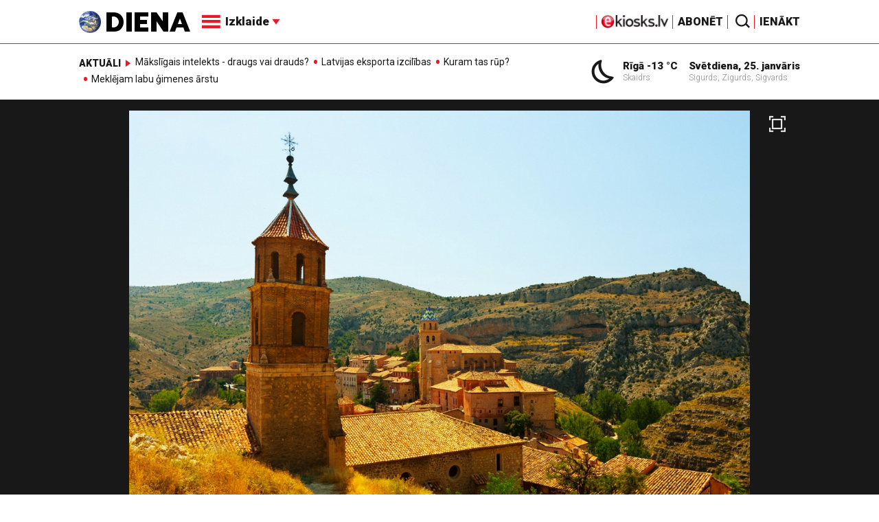

--- FILE ---
content_type: text/html; charset=UTF-8
request_url: https://new.diena.lv/raksts/izklaide/interesanti/nedelas-horoskops-7.-13.-junijs-14318866
body_size: 19256
content:
<!doctype html>
<!--[if lt IE 7]><html class="no-js lt-ie9 lt-ie8 lt-ie7"><![endif]-->
<!--[if IE 7]><html class="no-js lt-ie9 lt-ie8"><![endif]-->
<!--[if IE 8]><html class="no-js lt-ie9"><![endif]-->
<!--[if gt IE 8]><!--><html class="no-js "><!--<![endif]-->
<head>
	<meta charset="utf-8">
	<title>Nedēļas horoskops: 7. - 13. jūnijs / Diena</title>

	<link rel="apple-touch-icon" sizes="57x57" href="/public/assets/icons/apple-icon-57x57.png">
	<link rel="apple-touch-icon" sizes="60x60" href="/public/assets/icons/apple-icon-60x60.png">
	<link rel="apple-touch-icon" sizes="72x72" href="/public/assets/icons/apple-icon-72x72.png">
	<link rel="apple-touch-icon" sizes="76x76" href="/public/assets/icons/apple-icon-76x76.png">
	<link rel="apple-touch-icon" sizes="114x114" href="/public/assets/icons/apple-icon-114x114.png">
	<link rel="apple-touch-icon" sizes="120x120" href="/public/assets/icons/apple-icon-120x120.png">
	<link rel="apple-touch-icon" sizes="144x144" href="/public/assets/icons/apple-icon-144x144.png">
	<link rel="apple-touch-icon" sizes="152x152" href="/public/assets/icons/apple-icon-152x152.png">
	<link rel="apple-touch-icon" sizes="180x180" href="/public/assets/icons/apple-icon-180x180.png">
	<link rel="icon" type="image/png" sizes="192x192"  href="/public/assets/icons/android-icon-192x192.png">
	<link rel="icon" type="image/png" sizes="32x32" href="/public/assets/icons/favicon-32x32.png">
	<link rel="icon" type="image/png" sizes="96x96" href="/public/assets/icons/favicon-96x96.png">
	<link rel="icon" type="image/png" sizes="16x16" href="/public/assets/icons/favicon-16x16.png">
	<link rel="shortcut icon" href="/public/assets/icons/favicon.ico" type="image/x-icon" />
	<link rel="icon" href="/public/assets/icons/favicon.ico" type="image/x-icon" />
	<link rel="manifest" href="/manifest.json">
	<link rel="stylesheet" type="text/css" href="//fonts.googleapis.com/css?family=Roboto:300,400,400italic,900,900italic|Roboto+Slab:700&subset=latin,cyrillic,latin-ext">
	<script async src="https://pagead2.googlesyndication.com/pagead/js/adsbygoogle.js?client=ca-pub-4551895432139638" crossorigin="anonymous"></script>
	<script src="//ads.diena.lv/delivery/asyncjs.php"></script>
			<script src="https://atm.api.dmp.nsaudience.pl/atm.js" async></script>
			<script>
				(function(w,a,c) {
					if(w[a]) { return }
					var s = function() {
					var ar = Array.prototype.slice.call(arguments);
					return new Promise(function(r,e){s[c].push({a:ar,c:r,e:e})});
				}
				s[c] = []
				w[a] = s
				})(window, "__atm", "_calls")
			</script>

			<script>
			pbjs.setConfig({
				userSync: {
					userIds: [{
						name: 'justId',
						params: {
						mode: 'COMBINED',
						url: 'https://id.nsaudience.pl/getId.js'
					},
					storage:{
						expires: 365,
						name: 'justId',
						refreshInSeconds: 1,
						type: 'html5'
					}
				}]
			}});
			</script>

			<script type="application/javascript" src="https://ced.sascdn.com/tag/3323/smart.js" async></script>
			<script type="application/javascript">
				var sas = sas || {};
				sas.cmd = sas.cmd || [];
				sas.cmd.push(function () {
					sas.setup({ networkid: 3323, domain: "https://www14.smartadserver.com", async: true, inSequence:1 });
				});
				sas.cmd.push(function () {
					sas.call("onecall", {
						siteId: 280621,
						pageId: 1074885,
						formats: [
							 { id: 96428 }
							,{ id: 93629 }
							,{ id: 78539 }
							,{ id: 96666 }
							,{ id: 99320 }
							,{ id: 73580 }
							,{ id: 73414 }
						],
						target: ""
						});
				});
			</script><script async src="https://core.dimatter.ai/pubs/diena-lv.min.js"></script>
			<script>
				window.dimatter = window.dimatter || [];
				window.dimatter.push('standalone');
				window.dimatter.push(['_initialize']);
			</script> <script type="text/javascript">
				<!--//--><![CDATA[//><!--
				var pp_gemius_identifier = 'zDDrQnf27JXkxbABwYC2DMVITO51S9BK5cRlFhgEP.j.N7';
				function gemius_pending(i) { window[i] = window[i] || function() {var x = window[i+'_pdata'] = window[i+'_pdata'] || []; x[x.length]=arguments;};};
				gemius_pending('gemius_hit'); gemius_pending('gemius_event'); gemius_pending('pp_gemius_hit'); gemius_pending('pp_gemius_event');
				(function(d,t) {try {var gt=d.createElement(t),s=d.getElementsByTagName(t)[0],l='http'+((location.protocol=='https:')?'s':''); gt.setAttribute('async','async');
				gt.setAttribute('defer','defer'); gt.src=l+'://PREFIX.hit.gemius.pl/xgemius.js'; s.parentNode.insertBefore(gt,s);} catch (e) {}})(document,'script');
				//--><!]]>
				</script>
				
		<script src="/public/scripts/src/init.js?1769293249"></script>
		<script src="https://www.google.com/recaptcha/api.js?hl=lv"></script>
		<script src="https://www.youtube.com/player_api" type="text/javascript"></script>
			<link rel="stylesheet" media="all" href="/public/styles/214/default.css">
	<script src="/public/scripts/tools.js?v=27"></script>
	<script src="/public/scripts/common.js?v=27"></script>
<link rel="canonical" type="" title="" href="https://www.diena.lv/raksts/izklaide/interesanti/nedelas-horoskops-7.-13.-junijs-14318866" />
<meta property="og:title" content="Nedēļas horoskops: 7. - 13. jūnijs" />
<meta property="fb:app_id" content="595548350626442" />
<meta name="twitter:title" content="Nedēļas horoskops: 7. - 13. jūnijs" />
<meta name="twitter:card" content="summary_large_image" />
<meta property="og:url" content="https://www.diena.lv/raksts/izklaide/interesanti/nedelas-horoskops-7.-13.-junijs-14318866" />
<meta name="twitter:url" content="https://www.diena.lv/raksts/izklaide/interesanti/nedelas-horoskops-7.-13.-junijs-14318866" />
<meta property="og:type" content="article" />
<meta property="og:description" content="Nedēļas horoskopu  7. - 13. jūnijam piedāvā izdevums SestDiena." />
<meta name="twitter:description" content="Nedēļas horoskopu  7. - 13. jūnijam piedāvā izdevums SestDiena." />
<meta name="description" content="Nedēļas horoskopu  7. - 13. jūnijam piedāvā izdevums SestDiena." />
<meta property="og:image" content="https://cdn.diena.lv/media/2024/06/4/wide/d0b35abe1c1f.jpg" />
<meta name="twitter:image" content="https://cdn.diena.lv/media/2024/06/4/wide/d0b35abe1c1f.jpg" />
<meta name="keywords" content="" />
<meta name="viewport" content="width=device-width,initial-scale=1,maximum-scale=1, user-scalable=no" />
<meta name="og:image:width" content="1485" />
<meta name="og:image:height" content="575" />
<meta name="apple-mobile-web-app-title" content="Diena" />
<meta name="msapplication-TileColor" content="#e61a29" />
<meta name="msapplication-TileImage" content="/public/assets/icons/ms-icon-144x144.png" />
<meta name="theme-color" content="#e61a29" />
</head>
<body>
<script>
  window.fbAsyncInit = function() {
    FB.init({
      appId      : '595548350626442',
      xfbml      : true,
      version    : 'v2.6'
    });
  };

  (function(d, s, id){
     var js, fjs = d.getElementsByTagName(s)[0];
     if (d.getElementById(id)) {return;}
     js = d.createElement(s); js.id = id;
     js.src = "//connect.facebook.net/en_US/sdk.js";
     fjs.parentNode.insertBefore(js, fjs);
   }(document, 'script', 'facebook-jssdk'));
</script>

<script>
	Diena.ads.openxUrl='ads.diena.lv'; Diena.ads.skins ={"8":{"left":"https:\/\/cdn.diena.lv\/ads\/skins\/15107506075a0c398f6d0eb.png","right":"https:\/\/cdn.diena.lv\/ads\/skins\/15107506075a0c398f70917.png","left_bi":1,"right_bi":1,"repeat":true,"color":"ba2025"},"27":{"left":"https:\/\/cdn.diena.lv\/ads\/skins\/169208724264db33ca24675.png","right":"https:\/\/cdn.diena.lv\/ads\/skins\/169208724264db33ca2691b.png","left_bi":2093,"right_bi":2093,"repeat":true,"color":""},"28":{"left":"https:\/\/cdn.diena.lv\/ads\/skins\/16960039836516f78fc05be.png","right":"https:\/\/cdn.diena.lv\/ads\/skins\/16960039836516f78fc0ac3.png","left_bi":2158,"right_bi":2158,"repeat":true,"color":""},"29":{"left":"https:\/\/cdn.diena.lv\/ads\/skins\/1698054306653640a2d6e6c.jpg","right":"https:\/\/cdn.diena.lv\/ads\/skins\/1698054306653640a2d70a5.jpg","left_bi":2143,"right_bi":2143,"repeat":true,"color":""},"31":{"left":"https:\/\/cdn.diena.lv\/ads\/skins\/170022668065576678de0f2.png","right":"https:\/\/cdn.diena.lv\/ads\/skins\/170022668065576678de2fc.png","left_bi":2172,"right_bi":2172,"repeat":true,"color":""},"32":{"left":"https:\/\/cdn.diena.lv\/ads\/skins\/171031591765f1598df2b97.jpeg","right":"https:\/\/cdn.diena.lv\/ads\/skins\/171031591765f1598df2e50.jpeg","left_bi":2247,"right_bi":2247,"repeat":true,"color":""},"33":{"left":"https:\/\/cdn.diena.lv\/ads\/skins\/171465685366339655204fb.jpg","right":"https:\/\/cdn.diena.lv\/ads\/skins\/17146568536633965520bae.jpg","left_bi":2285,"right_bi":2285,"repeat":true,"color":"0085ca"}}; Diena.routes = {"galleryFullscreen":"?rt=media%2Fgallery&ac=fullscreengallery","shopFullscreen":"?rt=shop%2Fproduct&ac=fullscreengallery","articleFullscreen":"?rt=articles%2Fview&ac=fullscreengallery","userLogin":"?rt=user&ac=login","forgotPassword":"?rt=user&ac=passrestore","passReset":"?rt=user&ac=passreset","userRegister":"?rt=user&ac=register","shopCart":"?rt=shop%2Fcart&ac=contents"};	Diena.events.send('onLoad');
</script>





<section id="mobile-menu" class="flyout inverse">
	<section class="flyout__menu">
		<ul>
			<li class="special">
				<a href="https://www.diena.lv/eveikals/" target="_blank">Abonēt</a>
				<a href="https://ekiosks.lv/" target="_blank"><img style="display: block; height: 19px;" src="/public/assets/logo/e-kiosks_balts2.png"></a>
			</li>
							<li class="special">
					<a href="javascript:;" onclick="Diena.user.showLogin();">Ienākt</a>
				</li>
							<li class="special">
				<a href="/izpirktadiena">Informēt</a>
			</li>
							<li>
					<a href="/latvija/">Latvijā</a>
					<ul><li><a href="/latvija/zinas/">Ziņas</a></li><li><a href="/latvija/politika/">Politika</a></li><li><a href="/latvija/riga/">Rīgā</a></li><li><a href="/latvija/novados/">Novados</a></li><li><a href="/latvija/kriminalzinas/">Kriminālziņas</a></li></ul>				</li>
								<li>
					<a href="/pasaule/">Pasaulē</a>
					<ul><li><a href="/pasaule/baltijas-valstis/">Baltijas valstis</a></li><li><a href="/pasaule/eiropa/">Eiropa</a></li><li><a href="/pasaule/asv/">ASV</a></li><li><a href="/pasaule/krievija/">Krievija</a></li><li><a href="/pasaule/tuvie-austrumi/">Tuvie austrumi</a></li><li><a href="/pasaule/cits/">Cits</a></li></ul>				</li>
								<li>
					<a href="/sports/">Sports</a>
					<ul><li><a href="/sports/hokejs/">Hokejs</a></li><li><a href="/sports/basketbols/">Basketbols</a></li><li><a href="/sports/futbols/">Futbols</a></li><li><a href="/sports/teniss/">Teniss</a></li><li><a href="/sports/volejbols/">Volejbols</a></li><li><a href="/sports/motoru-sports/">Motoru sports</a></li><li><a href="/sports/vieglatletika/">Vieglatlētika</a></li><li><a href="/sports/ritenbrauksana/">Riteņbraukšana</a></li><li><a href="/sports/ziemas-sports/">Ziemas sports</a></li><li><a href="/sports/citi/">Citi</a></li></ul>				</li>
								<li>
					<a href="/sestdiena/">SestDiena</a>
					<ul><li><a href="/sestdiena/sonedel-sestdiena/">Šonedēļ SestDienā</a></li><li><a href="/sestdiena/sestdienas-salons/">SestDienas salons</a></li><li><a href="/sestdiena/pasaule/">Pasaule</a></li><li><a href="/sestdiena/politika/">Politika</a></li><li><a href="/sestdiena/tema/">Tēma</a></li><li><a href="/sestdiena/pieredze/">Pieredze</a></li><li><a href="/sestdiena/in-memoriam/">In memoriam</a></li><li><a href="/sestdiena/tuvplana/">Tuvplānā</a></li><li><a href="/sestdiena/celojumi/">Ceļojumi</a></li><li><a href="/sestdiena/latvijai-vajag/">Latvijai vajag </a></li><li><a href="/sestdienas-receptes/">SestDienas receptes</a></li></ul>				</li>
								<li>
					<a href="/kd/">KDi</a>
					<ul><li><a href="/kd/zinas/">Ziņas</a></li><li><a href="/kd/muzika/">Mūzika</a></li><li><a href="/kd/maksla/">Māksla</a></li><li><a href="/kd/teatris/">Teātris</a></li><li><a href="/kd/literatura/">Literatūra</a></li><li><a href="/kd/kinotv/">Kino/TV</a></li><li><a href="/kd/eksperti-blogeri/">Eksperti/Blogeri</a></li><li><a href="/kd/intervijas/">Intervijas</a></li><li><a href="/kd/recenzijas/">Recenzijas</a></li><li><a href="/kd/gramatas/">Grāmatas</a></li><li><a href="/kd/konkursi/">Konkursi</a></li><li><a href="/kd/celojumi/">Ceļojumi</a></li><li><a href="/kd/kd-afisa/">KD Afiša</a></li><li><a href="/kd/deja/">Deja</a></li></ul>				</li>
								<li>
					<a href="/sporta-avize/">Sporta Avīze</a>
					<ul><li><a href="/sporta-avize/intervijas/">Intervijas</a></li><li><a href="/sporta-avize/portrets/">Portrets</a></li><li><a href="/sporta-avize/tuvplana/">Tuvplānā</a></li></ul>				</li>
								<li>
					<a href="/uznemeja-diena/">Uzņēmēja Diena</a>
					<ul><li><a href="/uznemeja-diena/zinas/">Ziņas</a></li><li><a href="/uznemeja-diena/intervijas/">Intervijas</a></li><li><a href="/uznemeja-diena/razosana/">Ražošana</a></li><li><a href="/uznemeja-diena/karjera/">Karjera</a></li><li><a href="/uznemeja-diena/pasaule/">Pasaulē</a></li><li><a href="/uznemeja-diena/ipasums/">Īpašums</a></li><li><a href="/uznemeja-diena/finanses/">Finanses</a></li></ul>				</li>
								<li>
					<a href="/dzivesstils/">Dzīvesstils</a>
					<ul><li><a href="/dzivesstils/veseliba/">Veselība</a></li><li><a href="/dzivesstils/darzadiena/">Dārza Diena</a></li><li><a href="/dzivesstils/seniorudiena/">Senioru Diena</a></li><li><a href="/dzivesstils/dienas-padomi/">Dienas padomi</a></li></ul>				</li>
								<li>
					<a href="/videunturisms/">Vide un tūrisms</a>
					<ul><li><a href="/videunturisms/videsdiena/">Vides Diena</a></li><li><a href="/videunturisms/turisms/">Tūrisms</a></li><li><a href="/videunturisms/celosana/">Ceļošana </a></li><li><a href="/videunturisms/dabasdiena/">Dabas Diena</a></li></ul>				</li>
								<li  class="active">
					<a href="/izklaide/">Izklaide</a>
					<ul><li class="active"><a href="/izklaide/interesanti/">Interesanti</a></li><li><a href="/izklaide/receptes/">Receptes</a></li><li><a href="/izklaide/dzivnieki/">Dzīvnieki</a></li><li><a href="/izklaide/notikumi/">Notikumi</a></li><li><a href="/izklaide/cits/">Cits</a></li><li><a href="/tehnologijas/tehnologijas/">Tehnoloģijas</a></li><li><a href="/izklaide/zirnis-joko/">Zirnis joko</a></li></ul>				</li>
								<li>
					<a href="/foto/">Foto</a>
									</li>
								<li>
					<a href="/projekti-grupa/">Projekti</a>
					<ul><li><a href="/melu-tvertne/">Projekts &quot;Melu tvertne&quot;</a></li><li><a href="https://www.diena.lv/atslegvards/atgriezoties-majas">Atgriežoties mājās</a></li><li><a href="https://www.diena.lv/atslegvards/kapec-man-tas-jazina">Kāpēc man tas jāzina?</a></li><li><a href="https://www.diena.lv/atslegvards/sports-mus-vieno">Sports mūs vieno!</a></li><li><a href="https://www.diena.lv/atslegvards/atpakal-latvija">Atpakaļ Latvijā</a></li><li><a href="https://www.diena.lv/atslegvards/vai-viegli-but">Vai viegli būt</a></li></ul>				</li>
						</ul>
	</section>

	<section class="flyout__search">
		<form action="/search/" method="get">
			<div class="form-group">
				<input name="keyword" name="keyword" type="text" class="form-control form-control-lg" placeholder="Meklēt...">
			</div>
		</form>
	</section>

	<section class="flyout__weather">
		<div class="flyout__heading">Laika ziņas</div>

		<h5>Šodien</h5>
		<a href="/laika-zinas/">
			
		<div class="weather-box">
			<figure>
				<i class="icon-sw-02"></i>
			</figure>
			<aside>
				<span class="weather-box__temp">-13 °C</span>
				<span class="weather-box__wind">Vējš <i class="icon-wind-ESE"></i> 2.06 m/s</span>
			</aside>
			<figcaption>Skaidrs</figcaption>
		</div>		</a>
	</section>
</section>

<header class="navigation topnav fixed compact" id="main-header">
	
	<div class="container">
		<div class="topnav__container">
			<section class="navigation__brand">
				<a href="/" style="background: none;">
					<img style="display: block; width:100%" src="/public/assets/logo/logo.png" alt="Diena" />
				</a>
			</section>

			<section class="navigation__menu">
				<ul class="navigation-main responsive-nav">
											<li>
							<a href="/latvija/">Latvijā</a>
															<ul>
																			<li><a href="/latvija/zinas/">Ziņas</a></li>
																				<li><a href="/latvija/politika/">Politika</a></li>
																				<li><a href="/latvija/riga/">Rīgā</a></li>
																				<li><a href="/latvija/novados/">Novados</a></li>
																				<li><a href="/latvija/kriminalzinas/">Kriminālziņas</a></li>
																		</ul>
														</li>
												<li>
							<a href="/pasaule/">Pasaulē</a>
															<ul>
																			<li><a href="/pasaule/baltijas-valstis/">Baltijas valstis</a></li>
																				<li><a href="/pasaule/eiropa/">Eiropa</a></li>
																				<li><a href="/pasaule/asv/">ASV</a></li>
																				<li><a href="/pasaule/krievija/">Krievija</a></li>
																				<li><a href="/pasaule/tuvie-austrumi/">Tuvie austrumi</a></li>
																				<li><a href="/pasaule/cits/">Cits</a></li>
																		</ul>
														</li>
												<li>
							<a href="/sports/">Sports</a>
															<ul>
																			<li><a href="/sports/hokejs/">Hokejs</a></li>
																				<li><a href="/sports/basketbols/">Basketbols</a></li>
																				<li><a href="/sports/futbols/">Futbols</a></li>
																				<li><a href="/sports/teniss/">Teniss</a></li>
																				<li><a href="/sports/volejbols/">Volejbols</a></li>
																				<li><a href="/sports/motoru-sports/">Motoru sports</a></li>
																				<li><a href="/sports/vieglatletika/">Vieglatlētika</a></li>
																				<li><a href="/sports/ritenbrauksana/">Riteņbraukšana</a></li>
																				<li><a href="/sports/ziemas-sports/">Ziemas sports</a></li>
																				<li><a href="/sports/citi/">Citi</a></li>
																		</ul>
														</li>
												<li>
							<a href="/sestdiena/">SestDiena</a>
															<ul>
																			<li><a href="/sestdiena/sonedel-sestdiena/">Šonedēļ SestDienā</a></li>
																				<li><a href="/sestdiena/sestdienas-salons/">SestDienas salons</a></li>
																				<li><a href="/sestdiena/pasaule/">Pasaule</a></li>
																				<li><a href="/sestdiena/politika/">Politika</a></li>
																				<li><a href="/sestdiena/tema/">Tēma</a></li>
																				<li><a href="/sestdiena/pieredze/">Pieredze</a></li>
																				<li><a href="/sestdiena/in-memoriam/">In memoriam</a></li>
																				<li><a href="/sestdiena/tuvplana/">Tuvplānā</a></li>
																				<li><a href="/sestdiena/celojumi/">Ceļojumi</a></li>
																				<li><a href="/sestdiena/latvijai-vajag/">Latvijai vajag </a></li>
																				<li><a href="/sestdienas-receptes/">SestDienas receptes</a></li>
																		</ul>
														</li>
												<li>
							<a href="/kd/">KDi</a>
															<ul>
																			<li><a href="/kd/zinas/">Ziņas</a></li>
																				<li><a href="/kd/muzika/">Mūzika</a></li>
																				<li><a href="/kd/maksla/">Māksla</a></li>
																				<li><a href="/kd/teatris/">Teātris</a></li>
																				<li><a href="/kd/literatura/">Literatūra</a></li>
																				<li><a href="/kd/kinotv/">Kino/TV</a></li>
																				<li><a href="/kd/eksperti-blogeri/">Eksperti/Blogeri</a></li>
																				<li><a href="/kd/intervijas/">Intervijas</a></li>
																				<li><a href="/kd/recenzijas/">Recenzijas</a></li>
																				<li><a href="/kd/gramatas/">Grāmatas</a></li>
																				<li><a href="/kd/konkursi/">Konkursi</a></li>
																				<li><a href="/kd/celojumi/">Ceļojumi</a></li>
																				<li><a href="/kd/kd-afisa/">KD Afiša</a></li>
																				<li><a href="/kd/deja/">Deja</a></li>
																		</ul>
														</li>
												<li>
							<a href="/sporta-avize/">Sporta Avīze</a>
															<ul>
																			<li><a href="/sporta-avize/intervijas/">Intervijas</a></li>
																				<li><a href="/sporta-avize/portrets/">Portrets</a></li>
																				<li><a href="/sporta-avize/tuvplana/">Tuvplānā</a></li>
																		</ul>
														</li>
												<li>
							<a href="/uznemeja-diena/">Uzņēmēja Diena</a>
															<ul>
																			<li><a href="/uznemeja-diena/zinas/">Ziņas</a></li>
																				<li><a href="/uznemeja-diena/intervijas/">Intervijas</a></li>
																				<li><a href="/uznemeja-diena/razosana/">Ražošana</a></li>
																				<li><a href="/uznemeja-diena/karjera/">Karjera</a></li>
																				<li><a href="/uznemeja-diena/pasaule/">Pasaulē</a></li>
																				<li><a href="/uznemeja-diena/ipasums/">Īpašums</a></li>
																				<li><a href="/uznemeja-diena/finanses/">Finanses</a></li>
																		</ul>
														</li>
												<li>
							<a href="/dzivesstils/">Dzīvesstils</a>
															<ul>
																			<li><a href="/dzivesstils/veseliba/">Veselība</a></li>
																				<li><a href="/dzivesstils/darzadiena/">Dārza Diena</a></li>
																				<li><a href="/dzivesstils/seniorudiena/">Senioru Diena</a></li>
																				<li><a href="/dzivesstils/dienas-padomi/">Dienas padomi</a></li>
																		</ul>
														</li>
												<li>
							<a href="/videunturisms/">Vide un tūrisms</a>
															<ul>
																			<li><a href="/videunturisms/videsdiena/">Vides Diena</a></li>
																				<li><a href="/videunturisms/turisms/">Tūrisms</a></li>
																				<li><a href="/videunturisms/celosana/">Ceļošana </a></li>
																				<li><a href="/videunturisms/dabasdiena/">Dabas Diena</a></li>
																		</ul>
														</li>
												<li  class="active">
							<a href="/izklaide/">Izklaide</a>
															<ul>
																			<li><a href="/izklaide/interesanti/">Interesanti</a></li>
																				<li><a href="/izklaide/receptes/">Receptes</a></li>
																				<li><a href="/izklaide/dzivnieki/">Dzīvnieki</a></li>
																				<li><a href="/izklaide/notikumi/">Notikumi</a></li>
																				<li><a href="/izklaide/cits/">Cits</a></li>
																				<li><a href="/tehnologijas/tehnologijas/">Tehnoloģijas</a></li>
																				<li><a href="/izklaide/zirnis-joko/">Zirnis joko</a></li>
																		</ul>
														</li>
												<li>
							<a href="/foto/">Foto</a>
													</li>
												<li>
							<a href="/projekti-grupa/">Projekti</a>
															<ul>
																			<li><a href="/melu-tvertne/">Projekts &quot;Melu tvertne&quot;</a></li>
																				<li><a href="https://www.diena.lv/atslegvards/atgriezoties-majas">Atgriežoties mājās</a></li>
																				<li><a href="https://www.diena.lv/atslegvards/kapec-man-tas-jazina">Kāpēc man tas jāzina?</a></li>
																				<li><a href="https://www.diena.lv/atslegvards/sports-mus-vieno">Sports mūs vieno!</a></li>
																				<li><a href="https://www.diena.lv/atslegvards/atpakal-latvija">Atpakaļ Latvijā</a></li>
																				<li><a href="https://www.diena.lv/atslegvards/vai-viegli-but">Vai viegli būt</a></li>
																		</ul>
														</li>
										</ul>

				<div id="navigation__submenu" class="navigation__submenu dropdown">
										<a data-toggle="dropdown" href="javascript:;">
						<i class="icon-nav"></i>
						<span>
							Izklaide							<i class="icon-arrow2_d"></i>
						</span>
					</a>
					
					<div class="dropdown-menu">
						<div class="navigation__submenu__wrap">
							<nav class="navigation__submenu__primary">
								<ul>
																			<li>
											<a rel="sect-3" href="/latvija/">Latvijā</a>
										</li>
																				<li>
											<a rel="sect-4" href="/pasaule/">Pasaulē</a>
										</li>
																				<li>
											<a rel="sect-5" href="/sports/">Sports</a>
										</li>
																				<li>
											<a rel="sect-78" href="/sestdiena/">SestDiena</a>
										</li>
																				<li>
											<a rel="sect-7" href="/kd/">KDi</a>
										</li>
																				<li>
											<a rel="sect-309" href="/sporta-avize/">Sporta Avīze</a>
										</li>
																				<li>
											<a rel="sect-6" href="/uznemeja-diena/">Uzņēmēja Diena</a>
										</li>
																				<li>
											<a rel="sect-167" href="/dzivesstils/">Dzīvesstils</a>
										</li>
																				<li>
											<a rel="sect-179" href="/videunturisms/">Vide un tūrisms</a>
										</li>
																				<li  class="active">
											<a rel="sect-8" href="/izklaide/">Izklaide</a>
										</li>
																				<li>
											<a rel="sect-10" href="/foto/">Foto</a>
										</li>
																				<li>
											<a rel="sect-304" href="/projekti-grupa/">Projekti</a>
										</li>
																		</ul>
							</nav>
							<div class="navigation__submenu__secondary">
																	<ul id="sect-3">
										<li>
												<a href="/latvija/zinas/">Ziņas</a>
											</li><li>
												<a href="/latvija/politika/">Politika</a>
											</li><li>
												<a href="/latvija/riga/">Rīgā</a>
											</li><li>
												<a href="/latvija/novados/">Novados</a>
											</li><li>
												<a href="/latvija/kriminalzinas/">Kriminālziņas</a>
											</li>									</ul>
																		<ul id="sect-4">
										<li>
												<a href="/pasaule/baltijas-valstis/">Baltijas valstis</a>
											</li><li>
												<a href="/pasaule/eiropa/">Eiropa</a>
											</li><li>
												<a href="/pasaule/asv/">ASV</a>
											</li><li>
												<a href="/pasaule/krievija/">Krievija</a>
											</li><li>
												<a href="/pasaule/tuvie-austrumi/">Tuvie austrumi</a>
											</li><li>
												<a href="/pasaule/cits/">Cits</a>
											</li>									</ul>
																		<ul id="sect-5">
										<li>
												<a href="/sports/hokejs/">Hokejs</a>
											</li><li>
												<a href="/sports/basketbols/">Basketbols</a>
											</li><li>
												<a href="/sports/futbols/">Futbols</a>
											</li><li>
												<a href="/sports/teniss/">Teniss</a>
											</li><li>
												<a href="/sports/volejbols/">Volejbols</a>
											</li><li>
												<a href="/sports/motoru-sports/">Motoru sports</a>
											</li><li>
												<a href="/sports/vieglatletika/">Vieglatlētika</a>
											</li><li>
												<a href="/sports/ritenbrauksana/">Riteņbraukšana</a>
											</li><li>
												<a href="/sports/ziemas-sports/">Ziemas sports</a>
											</li><li>
												<a href="/sports/citi/">Citi</a>
											</li>									</ul>
																		<ul id="sect-78">
										<li>
												<a href="/sestdiena/sonedel-sestdiena/">Šonedēļ SestDienā</a>
											</li><li>
												<a href="/sestdiena/sestdienas-salons/">SestDienas salons</a>
											</li><li>
												<a href="/sestdiena/pasaule/">Pasaule</a>
											</li><li>
												<a href="/sestdiena/politika/">Politika</a>
											</li><li>
												<a href="/sestdiena/tema/">Tēma</a>
											</li><li>
												<a href="/sestdiena/pieredze/">Pieredze</a>
											</li><li>
												<a href="/sestdiena/in-memoriam/">In memoriam</a>
											</li><li>
												<a href="/sestdiena/tuvplana/">Tuvplānā</a>
											</li><li>
												<a href="/sestdiena/celojumi/">Ceļojumi</a>
											</li><li>
												<a href="/sestdiena/latvijai-vajag/">Latvijai vajag </a>
											</li><li>
												<a href="/sestdienas-receptes/">SestDienas receptes</a>
											</li>									</ul>
																		<ul id="sect-7">
										<li>
												<a href="/kd/zinas/">Ziņas</a>
											</li><li>
												<a href="/kd/muzika/">Mūzika</a>
											</li><li>
												<a href="/kd/maksla/">Māksla</a>
											</li><li>
												<a href="/kd/teatris/">Teātris</a>
											</li><li>
												<a href="/kd/literatura/">Literatūra</a>
											</li><li>
												<a href="/kd/kinotv/">Kino/TV</a>
											</li><li>
												<a href="/kd/eksperti-blogeri/">Eksperti/Blogeri</a>
											</li><li>
												<a href="/kd/intervijas/">Intervijas</a>
											</li><li>
												<a href="/kd/recenzijas/">Recenzijas</a>
											</li><li>
												<a href="/kd/gramatas/">Grāmatas</a>
											</li><li>
												<a href="/kd/konkursi/">Konkursi</a>
											</li><li>
												<a href="/kd/celojumi/">Ceļojumi</a>
											</li><li>
												<a href="/kd/kd-afisa/">KD Afiša</a>
											</li><li>
												<a href="/kd/deja/">Deja</a>
											</li>									</ul>
																		<ul id="sect-309">
										<li>
												<a href="/sporta-avize/intervijas/">Intervijas</a>
											</li><li>
												<a href="/sporta-avize/portrets/">Portrets</a>
											</li><li>
												<a href="/sporta-avize/tuvplana/">Tuvplānā</a>
											</li>									</ul>
																		<ul id="sect-6">
										<li>
												<a href="/uznemeja-diena/zinas/">Ziņas</a>
											</li><li>
												<a href="/uznemeja-diena/intervijas/">Intervijas</a>
											</li><li>
												<a href="/uznemeja-diena/razosana/">Ražošana</a>
											</li><li>
												<a href="/uznemeja-diena/karjera/">Karjera</a>
											</li><li>
												<a href="/uznemeja-diena/pasaule/">Pasaulē</a>
											</li><li>
												<a href="/uznemeja-diena/ipasums/">Īpašums</a>
											</li><li>
												<a href="/uznemeja-diena/finanses/">Finanses</a>
											</li>									</ul>
																		<ul id="sect-167">
										<li>
												<a href="/dzivesstils/veseliba/">Veselība</a>
											</li><li>
												<a href="/dzivesstils/darzadiena/">Dārza Diena</a>
											</li><li>
												<a href="/dzivesstils/seniorudiena/">Senioru Diena</a>
											</li><li>
												<a href="/dzivesstils/dienas-padomi/">Dienas padomi</a>
											</li>									</ul>
																		<ul id="sect-179">
										<li>
												<a href="/videunturisms/videsdiena/">Vides Diena</a>
											</li><li>
												<a href="/videunturisms/turisms/">Tūrisms</a>
											</li><li>
												<a href="/videunturisms/celosana/">Ceļošana </a>
											</li><li>
												<a href="/videunturisms/dabasdiena/">Dabas Diena</a>
											</li>									</ul>
																		<ul id="sect-8">
										<li class="active">
												<a href="/izklaide/interesanti/">Interesanti</a>
											</li><li>
												<a href="/izklaide/receptes/">Receptes</a>
											</li><li>
												<a href="/izklaide/dzivnieki/">Dzīvnieki</a>
											</li><li>
												<a href="/izklaide/notikumi/">Notikumi</a>
											</li><li>
												<a href="/izklaide/cits/">Cits</a>
											</li><li>
												<a href="/tehnologijas/tehnologijas/">Tehnoloģijas</a>
											</li><li>
												<a href="/izklaide/zirnis-joko/">Zirnis joko</a>
											</li>									</ul>
																		<ul id="sect-304">
										<li>
												<a href="/melu-tvertne/">Projekts &quot;Melu tvertne&quot;</a>
											</li><li>
												<a href="https://www.diena.lv/atslegvards/atgriezoties-majas">Atgriežoties mājās</a>
											</li><li>
												<a href="https://www.diena.lv/atslegvards/kapec-man-tas-jazina">Kāpēc man tas jāzina?</a>
											</li><li>
												<a href="https://www.diena.lv/atslegvards/sports-mus-vieno">Sports mūs vieno!</a>
											</li><li>
												<a href="https://www.diena.lv/atslegvards/atpakal-latvija">Atpakaļ Latvijā</a>
											</li><li>
												<a href="https://www.diena.lv/atslegvards/vai-viegli-but">Vai viegli būt</a>
											</li>									</ul>
																</div>
						</div>
					</div>
				</div>
			</section>

<!--			<section class="navigation__weather">
				<div class="infowidget ">
			<div class="infowidget__icon">
				<a href="/laika-zinas/"><i class="icon-sw-02"></i></a>
			</div>
			<dl>
				<dt><a href="/laika-zinas/">Rīgā -13 °C</a></dt>
				<dd>Skaidrs</dd>
			</dl>
		</div>			</section>

			<section class="navigation__date">
				<div class="infowidget ">
			<dl>
				<dt><a href="javascript:;">Svētdiena, 25. janvāris</a></dt>
				<dd>Sigurds, Zigurds, Sigvards</dd>
			</dl>
		</div>			</section>-->

			<section class="navigation__subscribe">
			<a href="https://ekiosks.lv/" target="_blank"><img style="display: block; height: 19px;" src="/public/assets/logo/e-kiosks_melns_bez_abon.jpg"></a>
			</section>

			<section class="navigation__subscribe">
				<a href="https://www.diena.lv/eveikals/" target="_blank">Abonēt</a>
			</section>

			<section class="navigation__search">
				<a href="/search/">
					<i class="icon-search"></i>
				</a>
			</section>

							<section class="navigation__user">
					<a href="javascript:;" onclick="Diena.user.showLogin({close:0});">Ienākt</a>
				</section>
				
			<section class="navigation__mobile">
				<button type="button" id="mobile-toggle" class="hamburger collapsed">
					<span class="icon-bar bar1"></span>
					<span class="icon-bar bar2"></span>
					<span class="icon-bar bar3"></span>
					<span class="icon-bar bar5"></span>
				</button>
			</section>
		</div>
	</div>
</header>

	<header class="topnav infopanel">
		<div class="container main">
			<div class="topnav__container">
				<section class="infopanel__actual">
					<div class="nav-links "><span><em>Aktuāli</em><i class="icon-arrow2_r"></i></span><ul><li><a  href="/atslegvards/maksligais-intelekts-draugs-vai-drauds">Mākslīgais intelekts - draugs vai drauds?</a></li><li><a  href="/atslegvards/latvijas-eksporta-izcilibas">Latvijas eksporta izcilības</a></li><li><a  href="/atslegvards/kuram-tas-rup">Kuram tas rūp?</a></li><li><a  href="/atslegvards/meklejam-labu-gimenes-arstu">Meklējam labu ģimenes ārstu</a></li></ul></div>				</section>
				<section class="infopanel__weather">
					<div class="infowidget ">
			<div class="infowidget__icon">
				<a href="/laika-zinas/"><i class="icon-sw-02"></i></a>
			</div>
			<dl>
				<dt><a href="/laika-zinas/">Rīgā -13 °C</a></dt>
				<dd>Skaidrs</dd>
			</dl>
		</div>				</section>
				<section class="infopanel__date">
					<div class="infowidget ">
			<dl>
				<dt>Svētdiena, 25. janvāris</dt>
				<dd>Sigurds, Zigurds, Sigvards</dd>
			</dl>
		</div>				</section>
			</div>
		</div>
	</header>


	

<main>
	
	
	<section class="story-media">
		<div class="gallery-blur"><div  style="background-image:url(https://cdn.diena.lv/media/2024/06/4/large/d0b35abe1c1f.jpg)" class="gallery-blur__img"></div><section class="gallery   not-ready"  data-speed="300" data-fullscreen="0" data-thumbnails="0" data-arrows="true" data-start="0" data-type="article" data-id="14318866"><div data-idx="1" class="photo  gallery__item"><figure style="background-image:url('https://cdn.diena.lv/media/2024/06/4/large/d0b35abe1c1f.jpg')"><a class="photo_fullscrtoggle" href="javascript:;"><i class="icon-fullscreen"></i></a></figure>
				<figcaption>
					<span class="photo__caption "><a href="https://www.freepik.com/free-photo/view-mountains-town-sunny-day_1469834.htm#fromView=search&page=3&position=50&uuid=3d061d7d-e196-491e-bc31-14665c0380ce">Image by bearfotos on Freepik</a></span>
				</figcaption></div></section></div>
	</section>

	<div class="container content main">
		<article class="module article">
			<header class="article__headline">
			<h1>
			Nedēļas horoskops: 7. - 13. jūnijs		</h1>
		<div class="article__lead">
			Nedēļas horoskopu  7. - 13. jūnijam piedāvā izdevums <em>SestDiena</em>.		</div>
		</header><ins data-revive-zoneid="1" data-revive-id="d1b657e3bb3f3520dd449f74d0552bf4"></ins>
			<div class="row">
				<div class="col-xs-12 col-lg-9">
					<div class="article__column">
						<ins data-revive-zoneid="16" data-revive-id="d1b657e3bb3f3520dd449f74d0552bf4"></ins>
						<div class="row">
							<aside class="col-xs-12 col-md-4">
								<div class="article__sidebar">
									<section class="block article__info">
	<div class="article__authors"><dl><dt><img src="https://cdn.diena.lv/agency/581ee262dcce6.jpg"/></dt></dl></div>
	<div class="article__dates">
		<time>7. jūnijs, 2024, 11:56</time>
	</div>

	<a href="/izklaide/interesanti/" class="badge">Interesanti</a>

	<p class="article__comcnt">
			</p>


	<div class="hidden-sm-down">
		<h6>Ieteikt rakstu</h6>
		<div id="share697545c18e521" class="share " data-image="" data-info="" data-title="TmVkxJPEvGFzIGhvcm9za29wczogNy4gLSAxMy4gasWrbmlqcw==" data-link="https://www.diena.lv/raksts/izklaide/interesanti/nedelas-horoskops-7.-13.-junijs-14318866">
			<div>
					 
					<ul>
						<li><a data-id="facebook" href="javascript:;"><i class="icon-facebook"></i> <em>0</em></a></li>
						<li><a data-id="draugiem" href="javascript:;"><i class="icon-draugiem"></i> <em>0</em></a></li>
						<li><a data-id="twitter" href="javascript:;"><i class="icon-twitter"></i> <em></em></a></li>
					</ul>
			</div>
		</div> 
	</div>
</section>

<section class="block hidden-sm-down">
	<h3>Tēmas</h3>
	<ul class="theme-list">
					<li><a href="/atslegvards/horoskopi">Horoskopi</a></li>
						<li><a href="/atslegvards/sestdiena">SestDiena</a></li>
						<li><a href="/atslegvards/nedelas-horoskops">Nedēļas horoskops</a></li>
				</ul>
</section>

<section class="block hidden-sm-down">
	<h3>Saistītie raksti</h3>
	
<article class="thumbnail thumbnail--small size-wide  with-badges">
	<figure>
		<a href="/raksts/sestdiena/tuvplana/pieskarties-bezgalibai-14346988" target="_self"><div class="thumbnail__image" style="background-image:url(https://cdn.diena.lv/media/2026/01/2/tmb/2f682ddaba52.jpg)""></div></a>
		<div class="thumbnail__icons"><span class="thumbnail__icon"><span class="icon-photo"><span class="path1"></span><span class="path2"></span><span class="path3"></span><span class="path4"></span></span></span></div>
		
			<div class="thumbnail__overlay"></div>
	</figure>
	<figcaption>
		
		
		
		
		<h4>
			<a href="/raksts/sestdiena/tuvplana/pieskarties-bezgalibai-14346988" target="_self">Pieskarties bezgalībai</a>
		</h4>
		
		<div class="thumbnail__timeline">
		<time>Vakar, 15:00</time> 
		</div>
		
	</figcaption>
</article>
<article class="thumbnail thumbnail--small size-wide  ">
	<figure>
		<a href="/raksts/sestdiena/pasaule/princis-harijs-ierodas-tiesa-14346986" target="_self"><div class="thumbnail__image" style="background-image:url(https://cdn.diena.lv/media/2026/01/4/tmb/9602ee87e2fa.jpg)""></div></a>
		
		
			<div class="thumbnail__overlay"></div>
	</figure>
	<figcaption>
		
		
		
		
		<h4>
			<a href="/raksts/sestdiena/pasaule/princis-harijs-ierodas-tiesa-14346986" target="_self">Princis Harijs ierodas tiesā</a>
		</h4>
		
		<div class="thumbnail__timeline">
		<time>Vakar, 14:00</time> 
		</div>
		
	</figcaption>
</article>
<article class="thumbnail thumbnail--small size-wide  ">
	<figure>
		<a href="/raksts/sestdiena/pasaule/pareizaja-vieta-pareizaja-laika-14346985" target="_self"><div class="thumbnail__image" style="background-image:url(https://cdn.diena.lv/media/2026/01/3/tmb/5ef770d7bc81.jpg)""></div></a>
		
		
			<div class="thumbnail__overlay"></div>
	</figure>
	<figcaption>
		
		
		
		
		<h4>
			<a href="/raksts/sestdiena/pasaule/pareizaja-vieta-pareizaja-laika-14346985" target="_self">Pareizajā vietā pareizajā laikā</a>
		</h4>
		
		<div class="thumbnail__timeline">
		<time>Vakar, 13:00</time> 
		</div>
		
	</figcaption>
</article>
<article class="thumbnail thumbnail--small size-wide  ">
	<figure>
		<a href="/raksts/sestdiena/tema/ipasa-emocija-14346984" target="_self"><div class="thumbnail__image" style="background-image:url(https://cdn.diena.lv/media/2026/01/2/tmb/d91d1ad9f3ea.jpg)""></div></a>
		
		
			<div class="thumbnail__overlay"></div>
	</figure>
	<figcaption>
		
		
		
		
		<h4>
			<a href="/raksts/sestdiena/tema/ipasa-emocija-14346984" target="_self">Īpaša emocija</a>
		</h4>
		
		<div class="thumbnail__timeline">
		<time>Vakar, 12:00</time> 
		</div>
		
	</figcaption>
</article>
<article class="thumbnail thumbnail--small size-wide  with-badges">
	<figure>
		<a href="/raksts/sestdiena/sestdienas-receptes/brivdienu-brokastis-14346982" target="_self"><div class="thumbnail__image" style="background-image:url(https://cdn.diena.lv/media/2026/01/2/tmb/d7918f503d50.jpg)""></div></a>
		<div class="thumbnail__icons"><span class="thumbnail__icon"><span class="icon-photo"><span class="path1"></span><span class="path2"></span><span class="path3"></span><span class="path4"></span></span></span></div>
		
			<div class="thumbnail__overlay"></div>
	</figure>
	<figcaption>
		
		
		
		
		<h4>
			<a href="/raksts/sestdiena/sestdienas-receptes/brivdienu-brokastis-14346982" target="_self">Brīvdienu brokastis</a>
		</h4>
		
		<div class="thumbnail__timeline">
		<time>Vakar, 11:00</time> 
		</div>
		
	</figcaption>
</article></section>
 <ins data-revive-zoneid="33" data-revive-id="d1b657e3bb3f3520dd449f74d0552bf4"></ins>
								</div>
							</aside>
							<div class="col-xs-12 col-md-8">
									<section class="block article__body ">
		
				<script src="https://tags.adnuntius.com/concept_cph/HwhYNQOgP.prod.js" async></script>
				<div id="cncpt-dsk_art1"></div>		
		<p><strong>AUNS</strong>. B&#363;s iesp&#275;ja iepeld&#275;t dzi&#316;&#257;kos &#363;de&#326;os, un to sekm&#275;s m&#275;r&#311;tiec&#299;ga r&#299;c&#299;ba. Tiks nov&#275;rt&#275;ta j&#363;su iniciat&#299;va darb&#257;. Uzman&#299;gi uzklausiet vad&#299;bas aizr&#257;d&#299;jumus. Varat g&#363;t ien&#257;kumus tur, kur vismaz&#257;k to gaid&#257;t. Necentieties izcelt savu materi&#257;lo st&#257;vokli. Turpiniet izgl&#299;toties un g&#363;t pieredzi. Steiga vai neprecizit&#257;te var likt &scaron;&#311;&#275;r&scaron;&#316;us ce&#316;&#257; uz pan&#257;kumiem. Likten&#299;ga satik&scaron;an&#257;s var apdraud&#275;t eso&scaron;&#257;s attiec&#299;bas. Maz piem&#275;rots laiks t&#257;l&#257;kiem vai tuv&#257;kiem izbraucieniem. Infekcijas gad&#299;jum&#257; palieciet m&#257;j&#257;s visu slim&#299;bas laiku &ndash; vesel&#299;bai nepiecie&scaron;ams re&#382;&#299;ms un sirdsmiers. &#315;aujiet sevi palutin&#257;t.</p>

<p><strong>V&#274;RSIS</strong>. Notikumi v&#299;sies ap naudu. P&#257;rdo&scaron;ana, aizdo&scaron;ana vai aiz&#326;em&scaron;an&#257;s rit&#275;s steig&#257; un nep&#257;rdom&#257;ti. Tas var nopietni sare&#382;&#291;&#299;t dz&#299;vi. Atturieties veikt jebk&#257;dus nopietn&#257;kus finan&scaron;u ieguld&#299;jumus. Neb&#363;s d&#363;&scaron;as atsaukties jauna darba pied&#257;v&#257;jumam. Ja k&#257;ds darbs neveicas, atlieciet to uz neilgu laiku. Valsts iest&#257;d&#275; iesp&#275;jama neparedz&#275;ta p&#257;rbaude, turiet k&#257;rt&#299;b&#257; dokument&#257;ciju. Tuv&#299;bu balstiet uztic&#299;b&#257; un maigum&#257;. Sp&#275;siet noregul&#275;t p&#275;k&scaron;&#326;as nesaska&#326;as. Var n&#257;kties piekrist kompromisiem. Atvases l&#363;gs apmaks&#257;t izbraucienu. Uzklausiet, apspriediet, r&#299;kojieties p&#275;c savas p&#257;rliec&#299;bas un iesp&#275;j&#257;m.</p>

<p><strong>DV&#298;&#325;I</strong>. Emocion&#257;ls laiks. Iesp&#275;jamas nelielas p&#257;rmai&#326;as dienu ritum&#257;. Labs pazi&#326;a aicin&#257;s str&#257;d&#257;t kop&#257; ar vi&#326;u, ta&#269;u neatkl&#257;s pied&#257;v&#257;juma m&#299;nusus. Nesteidzieties piekrist jaunam darba pied&#257;v&#257;jumam, pal&#363;dziet apdomas laiku, izv&#275;rt&#275;jiet savas iesp&#275;jas. Nav labv&#275;l&#299;gs laiks l&#299;gumu sl&#275;g&scaron;anai uz ilg&#257;ku laika periodu. Attiec&#299;b&#257;s ar kol&#275;&#291;iem esiet laipni, izpal&#299;dz&#299;gi, bet nek&#316;&#363;stiet p&#257;r&#257;k atkl&#257;ti. Ierast&#257;s attiec&#299;b&#257;s saglab&#257;siet kop&#299;go dz&#299;ves skat&#299;jumu. Ar dz&#299;vesbiedru laikus apspriediet kop&#299;gus m&#275;r&#311;us b&#275;rnu t&#257;l&#257;kaj&#257; izgl&#299;t&#299;b&#257;. Nov&#275;rt&#275;jiet atva&scaron;u talantus. Platoniska m&#299;lest&#299;ba ne&#316;aus mier&#299;gi gul&#275;t nakt&#299;s.</p><div style="font-size:0;line-height:0;">
				<script src="https://tags.adnuntius.com/concept_cph/HwhYNQOgP.prod.js" async></script>
				<div id="cncpt-mob6"></div> </div>

<p><strong>V&#274;ZIS</strong>. S&#257;ciet katru jaunu dienu ar spirgtu labr&#299;tu. Centieties uz notikumiem skat&#299;ties pozit&#299;vi, ne&#316;aujiet &#269;&#299;kst&#275;t&#257;jiem mazin&#257;t j&#363;su mo&#382;o noska&#326;ojumu. Intu&#299;cija bie&#382;i pateiks priek&scaron;&#257; pareizos l&#275;mumus. Atturieties sadarboties ar cilv&#275;ku, kur&scaron; netur doto v&#257;rdu. Stress var pasliktin&#257;t pa&scaron;saj&#363;tu. Nepaciet&#299;gi gaid&#299;sit m&#299;&#316;ot&#257; cilv&#275;ka pozit&#299;vo atbildi. Iesp&#275;jams finansi&#257;ls atbalsts no tuva &#291;imenes drauga. Palutiniet sevi ar atp&#363;tas stund&#257;m vai pat dien&#257;m t&#299;kam&#257; sabiedr&#299;b&#257;. L&#299;dzsvarojiet attiec&#299;bas &#291;imen&#275;. K&#257;ds no tuviniekiem var izmantot j&#363;su labest&#299;bu, uzst&#257;dot p&#275;k&scaron;&#326;as pras&#299;bas.</p>

<p><strong>LAUVA</strong>. M&#275;dz teikt, ka viss s&#257;kas no galvas. Dom&#257;jiet labas domas. Esiet gatavi k&#257;dam pat&#299;kamam dz&#299;ves pagriezienam. Veiksies spirgt&#257; noska&#326;ojum&#257; dar&#299;tais un labi ies&#257;ktais. Laiks piem&#275;rots t&#257;l&#257;kam komand&#275;jumam. Jaunais kol&#275;&#291;is v&#275;l&#275;sies iejusties kolekt&#299;v&#257;. Neliedziet padomu. Ce&#316;&#257; nep&#257;rsniedziet noteikto brauk&scaron;anas &#257;trumu, nevienu neapsteidziet. Da&#382;&#257;dojiet savu vizu&#257;lo t&#275;lu &ndash; b&#363;s daudz iesp&#275;ju to izdar&#299;t. Iesp&#275;jami uztraukumi atvases vai audz&#275;k&#326;a d&#275;&#316;. Mier&#299;gi v&#275;rt&#275;jiet situ&#257;ciju, nekr&#299;tiet panik&#257;. Klus&#275;jot uzklausiet m&#363;&#382;&#299;go pesimistu, bet ne&#269;&#299;kstiet kop&#257;. Baudiet vasaru, lai dienas nes prieku.</p>

<p><strong>JAUNAVA</strong>. Prasme risin&#257;t probl&#275;mas cels j&#363;su autorit&#257;ti kol&#275;&#291;u ac&#299;s. Piesardz&#299;gu dar&#299;s partnera rosin&#257;ts priek&scaron;likums. Mutv&#257;rdu norun&#257;m neb&#363;s re&#257;la pamata, nostipriniet nolemto rakstveid&#257;. Dom&#257;jiet, atturieties no riska. Uzturiet emocion&#257;lu saikni ar t&#257;lum&#257; m&#299;to&scaron;iem &#291;imenes locek&#316;iem. &Scaron;aj&#257; vasar&#257; ner&#299;kojiet pla&scaron;as jubilejas svin&#299;bas ne m&#257;j&#257;s, ne &#257;rpus t&#257;m. Esiet atbild&#299;gi par cilv&#275;kiem, ar kuriem turaties kop&#257;. Uzmaniet vesel&#299;bu. Romantikas dzirksti attiec&#299;b&#257;s uztur&#275;s sp&#275;ja da&#382;&#257;dot ikdienu. Pa&scaron;iedvesma pal&#299;dz&#275;s tikt uz k&#257;j&#257;m p&#275;c infekcijas. Mieriniet zem emociju lav&#299;nas grimsto&scaron;o atvasi.</p>

<p><strong>SVARI</strong>. G&#363;taj&#257; inform&#257;cij&#257; pa&scaron;am nopietni j&#257;p&#257;rbauda fakti. Var nokl&#299;st vai tikt pazaud&#275;ta k&#257;da person&#299;ga manta. Iesp&#275;jams negaid&#299;ts sare&#382;&#291;&#299;jums naudas liet&#257;s. Ne&scaron;&#311;iedieties ar l&#299;dzek&#316;iem, varat palikt be&scaron;&#257;. Piem&#275;rots periods zemes pirk&scaron;anai vai celtniec&#299;bas darbu dokumentu k&#257;rto&scaron;anai. M&#257;j&#257;s svar&#299;gi izrun&#257;t savas probl&#275;mas un izteikt ar&#299; prieku. Esiet iej&#363;t&#299;gi, uzklausiet m&#299;&#316;otos. Dalieties ar &#291;imenes locek&#316;iem sav&#257;s iecer&#275;s. Atz&#299;stiet vec&#257;ku p&#363;les, pateic&#299;b&#257; sirsn&#299;gi sam&#299;&#316;ojiet vi&#326;us. Tuvaj&#257;s attiec&#299;b&#257;s b&#363;s jau iepriek&scaron; gaid&#299;t&#257; lab&#257; sapra&scaron;an&#257;s. Atbalstiet m&#299;&#316;oto ar dom&#257;m un darbiem.</p>

<p><strong>SKORPIONS</strong>. Labv&#275;l&#299;gs periods jauniem piedz&#299;vojumiem un kontaktiem. Negrimstiet il&#363;zij&#257;s, skeptiski uztveriet mutiskus sol&#299;jumus. Esiet punktu&#257;li. &Scaron;&#299; j&#363;su &#299;pa&scaron;&#299;ba tiks augstu nov&#275;rt&#275;ta. Materi&#257;l&#257; zi&#326;&#257; situ&#257;cija diezgan neskaidra. L&#275;n&#257;m viss nok&#257;rtosies, bet ar kaut ko n&#257;ksies samierin&#257;ties. Par laimi, jums pa&scaron;reiz nav dego&scaron;u vajadz&#299;bu. Savas probl&#275;mas risiniet bez citu pal&#299;dz&#299;bas. Radu saim&#275; neliela nesapra&scaron;an&#257;s, kuru jums izdosies veiksm&#299;gi nok&#257;rtot. Svaigi ieplais&#257;ju&scaron;as attiec&#299;bas labojiet, kam&#275;r nav par v&#275;lu. Br&#299;v&#257; br&#299;d&#299; izrevid&#275;jiet telefona gr&#257;mati&#326;u &ndash; iesp&#275;jams, daudzi kontakti jau zaud&#275;ju&scaron;i noz&#299;mi.</p>

<p><strong>STR&#274;LNIEKS</strong>. Iesp&#275;jama &#299;slaic&#299;ga finansi&#257;la nestabilit&#257;te biznes&#257;. Atbalst&#299;t&#257;ji nesp&#275;s sniegt re&#257;lu pal&#299;dz&#299;bu, t&#257;p&#275;c svar&#299;gi gudri izpl&#257;not j&#363;su r&#299;c&#299;b&#257; eso&scaron;o l&#299;dzek&#316;u izlietojumu. Var aizkav&#275;ties pl&#257;not&#257; do&scaron;an&#257;s atva&#316;in&#257;jum&#257;. Apst&#257;k&#316;u spiestiem, n&#257;ksies samierin&#257;ties ar re&#257;lo situ&#257;ciju. &#290;imen&#275; at&#316;ausities mazus t&#275;ri&#326;us, ieg&#257;d&#257;joties ilgotas gr&#257;matas vai jaunu ap&#291;&#275;rbu. Iesp&#275;jama viegla infekcija. P&#275;c slimo&scaron;anas svar&#299;gi iev&#275;rot dienas re&#382;&#299;mu, ar joni nepalielinot darba slodzi. Varb&#363;t j&#257;atsak&#257;s no sare&#382;&#291;&#299;t&#257;ka un t&#257;l&#257;ka brauciena. Garast&#257;vokli uzlabos fiziska ros&#299;ba dab&#257;.</p>

<p><strong>ME&#381;&#256;ZIS</strong>. Izvairieties no konfliktsitu&#257;cij&#257;m. Var b&#363;t dar&#299;&scaron;ana ar cilv&#275;ku, kuram tr&#363;kst m&#275;ra saj&#363;tas. Pacentieties saprotami un vienk&#257;r&scaron;i skaidrot savu viedokli kol&#275;&#291;iem un &#382;urn&#257;listiem. L&#299;dzdarbojieties savu m&#299;&#316;o dz&#299;v&#275; &ndash; garlaic&#299;gi neb&#363;s. Apsveriet katru savu soli attiec&#299;b&#257;s, lai p&#257;rpratuma d&#275;&#316; p&#275;k&scaron;&#326;i nenon&#257;ktu pie sasistas siles. Vienm&#275;r akt&#299;vi pildiet savas ap&#326;em&scaron;an&#257;s. Nevajadz&#275;tu b&#363;t p&#257;rgalv&#299;giem, ierobe&#382;ojiet v&#275;traino fant&#257;ziju &ndash; tas &#316;aus lietas skat&#299;t patiesaj&#257; gaism&#257;. Piev&#275;rsiet uzman&#299;bu atvas&#275;m, ko vi&#326;i dara un ar ko pavada laiku. Varb&#363;t j&#257;labo k&#257;da negaid&#299;ta liksta vai nepaman&#299;ta atkar&#299;ba.</p>

<p><strong>&#362;DENSV&#298;RS</strong>. Skeptiski izturieties pret uzslav&#257;m un glaimiem. Pa&scaron;i sev lieciet atz&#299;mi par paveikto. P&#257;rvariet v&#275;lmi visam atmest ar roku un paiet mal&#257;. Priv&#257;taj&#257; dz&#299;v&#275; risin&#257;sies mier&#299;gi, paredzami notikumi. Nelieli str&#299;di m&#257;j&#257;s, kad br&#299;&#382;iem &scaron;&#311;it&#299;s, ka &#291;imen&#275; katrs skrien uz savu pusi. Kontrol&#275;jiet atva&scaron;u vasar&#299;go ros&#299;bu. Pacentieties uztur&#275;t kop&#299;gus saskarsmes punktus. Nodarbojieties ar aktivit&#257;t&#275;m dab&#257;. M&#299;&#316;otais cilv&#275;ks jums piev&#275;rs&#299;s maz&#257;k uzman&#299;bas, jo b&#363;s aiz&#326;emts ar saimniec&#299;bu. Izklaid&#275;s iev&#275;rojiet m&#275;ru, lai neciestu vesel&#299;ba. Br&#299;v&#257;k pieejiet neveiksm&#275;m, kas ir neizb&#275;gamas. B&#363;s ar&#299; gai&scaron;i br&#299;&#382;i.</p>

<p><strong>ZIVIS</strong>. Varat pa&#316;auties uz intu&#299;ciju. Atmetiet &scaron;aubas, uzticieties saviem sp&#275;kiem un zin&#257;&scaron;an&#257;m. Sadarbojieties ar dz&#299;ves uzskatos sev l&#299;dz&#299;giem. Ir iesp&#275;jams k&#257;pt pa karjeras k&#257;pn&#275;m. Turpiniet ies&#257;ktus darbus, jaunus uz neilgu laiku atlieciet. Ar&#299; paredz&#275;to sarunu ar atbalst&#299;t&#257;jiem p&#257;rb&#299;diet uz v&#275;l&#257;ku laiku. Var n&#257;kties karsti aizst&#257;v&#275;t savas ieceres. Nav ieteicams veikt lielus pirkumus, iesaist&#299;ties finansi&#257;l&#257;s oper&#257;cij&#257;s. &#298;pa&scaron;i r&#363;p&#299;gi j&#257;p&#257;rbauda katrs r&#275;&#311;ins, kas saist&#299;ts ar j&#363;su v&#257;rdu. Atdodiet par&#257;dus, pabeidziet praktiskus darbus m&#257;j&#257;s. Esiet elast&#299;gi un atsauc&#299;gi sarun&#257;s ar atvas&#275;m. Protiet piek&#257;pties.</p>

	</section>

	<section class="module">
		<div id="share697545c18e577" class="share large" data-image="" data-info="" data-title="TmVkxJPEvGFzIGhvcm9za29wczogNy4gLSAxMy4gasWrbmlqcw==" data-link="https://www.diena.lv/raksts/izklaide/interesanti/nedelas-horoskops-7.-13.-junijs-14318866">
			<div>
					<span>Ieteikt</span> 
					<ul>
						<li><a data-id="facebook" href="javascript:;"><i class="icon-facebook"></i> <em>0</em></a></li>
						<li><a data-id="draugiem" href="javascript:;"><i class="icon-draugiem"></i> <em>0</em></a></li>
						<li><a data-id="twitter" href="javascript:;"><i class="icon-twitter"></i> <em></em></a></li>
					</ul>
			</div>
		</div>	</section>

		<script>
		Diena.events.bind('onReady', function(){
			Diena.article.view.init(14318866);
		});  
	</script>

<div class="adult-info-wrap" id="adult-content">
	<div class="adult-info">
		<section>
			<h2>Uzmanību!</h2>
			<p>Pieprasītā sadaļa var saturēt erotiskus materiālus, kuru apskatīšana atļauta tikai pilngadību sasniegušām personām.</p>

			<ul>
				<li><a href="/" class="btn btn-default">Man nav 18 gadi</a></li>
				<li><a href="javascript:;" data-role="accept" class="btn btn-main">Man ir 18 gadi</a></li>
			</ul>
		</section>
	</div>
</div>
<style>
		.adult-info-wrap {
			display:none;
		}
</style>


<script type="application/ld+json">
	{"@context":"http:\/\/schema.org","@type":"NewsArticle","mainEntityOfPage":{"@type":"WebPage","@id":"https:\/\/www.diena.lv\/raksts\/izklaide\/interesanti\/nedelas-horoskops-7.-13.-junijs-14318866"},"headline":"Ned\u0113\u013cas horoskops: 7. - 13. j\u016bnijs","datePublished":"2024-06-07T11:56:00EEST","dateModified":"2024-06-07T11:56:06EEST","publisher":{"@type":"Organization","name":"Dienas Mediji","logo":{"@type":"ImageObject","url":"http:\/\/new.diena.lv\/public\/assets\/design\/dm_logo.gif","width":291,"height":41}},"description":"Ned\u0113\u013cas horoskopu  7. - 13. j\u016bnijam pied\u0101v\u0101 izdevums SestDiena.","author":{"@type":"Person","name":"unknown"},"image":{"@type":"ImageObject","url":"https:\/\/cdn.diena.lv\/media\/2024\/06\/4\/large\/d0b35abe1c1f.jpg","height":0,"width":0}}</script>  
							</div>  
						</div>
					</div>
				</div>
				<div class="col-xs-12 col-lg-3 article__aside">
					<section class="module box with-shadow">
	<h3 class="with-icon">Seko mums</h3>
	<p>
		Seko līdzi portāla Diena.lv jaunākajām ziņām arī sociālajos tīklos!	</p>

	<div class="follow-links">
		<ul>
							<li>
					<a class="color-draugiem-bg" href="http://www.draugiem.lv/diena/" target="_blank">
						<i class="icon-draugiem"></i>
					</a>
				</li>
								<li>
					<a class="color-facebook-bg" href="https://www.facebook.com/dienalv" target="_blank">
						<i class="icon-facebook"></i>
					</a>
				</li>
								<li>
					<a class="color-instagram-bg" href="https://www.instagram.com/dienalv/" target="_blank">
						<i class="icon-instagram"></i>
					</a>
				</li>
								<li>
					<a class="color-twitter-bg" href="https://twitter.com/dienalv" target="_blank">
						<i class="icon-twitter"></i>
					</a>
				</li>
						</ul>
	</div>
</section>


<section class="module box with-shadow">
	<h3 class="with-icon">Ziņas e-pastā</h3>
	<p>
		Saņem Diena.lv aktuālās ziņas e-pastā!
	</p>
	<form action="?rt=user&ac=newslettersub" method="post" class="ajax"> 
		<div class="form-group">
			<label>E-pasta adrese</label>
			<input class="form-control" name="email" />
		</div>
		<div class="form-buttons right">
			<section>
				<button type="submit" class="btn btn-primary">Pierakstīties</button>
			</section>
		</div>
	</form> 
</section>   
<ins data-revive-zoneid="3" data-revive-id="d1b657e3bb3f3520dd449f74d0552bf4"></ins><ins data-revive-zoneid="4" data-revive-id="d1b657e3bb3f3520dd449f74d0552bf4"></ins><ins data-revive-zoneid="13" data-revive-id="d1b657e3bb3f3520dd449f74d0552bf4"></ins>
				</div>
			</div>
		</article>

		<section class="module">
	<h3><a href=" https://www.diena.lv/maksas-saturs/raksti">LAIKRAKSTA DIENA PUBLIKĀCIJAS</a></h3>
		
	<section class="block">
		<div class="row">
					<div class="col-xs-6 col-sm-6 col-lg-3">
				
<article class="thumbnail thumbnail--default size-wide  with-badges">
	<figure>
		<a href="/raksts/izklaide/dzivnieki/lidzcietiba-ir-dzives-vertibu-pamata-14345754" target="_self"><div class="thumbnail__image" style="background-image:url(https://cdn.diena.lv/media/2025/12/3/tmb/fc03f2177187.jpg)""></div></a>
		<div class="thumbnail__icons"><span class="thumbnail__icon"><span class="icon-photo"><span class="path1"></span><span class="path2"></span><span class="path3"></span><span class="path4"></span></span></span></div>
		
			<div class="thumbnail__overlay"></div>
	</figure>
	<figcaption>
		
		
		
		
		<h4>
			<a href="/raksts/izklaide/dzivnieki/lidzcietiba-ir-dzives-vertibu-pamata-14345754" target="_self">Līdzcietība ir dzīves vērtību pamatā <span class="thumbnail__oc"><em>&copy;</em> DIENA</span></a>
		</h4>
		
		<div class="thumbnail__timeline">
		 
		</div>
		
	</figcaption>
</article>			</div>
						<div class="col-xs-6 col-sm-6 col-lg-3">
				
<article class="thumbnail thumbnail--default size-wide  with-badges">
	<figure>
		<a href="/raksts/izklaide/dzivnieki/ar-suna-degunu-pa-cilveka-pedam-14345424" target="_self"><div class="thumbnail__image" style="background-image:url(https://cdn.diena.lv/media/2025/12/3/tmb/30901c23a577.jpg)""></div></a>
		<div class="thumbnail__icons"><span class="thumbnail__icon"><span class="icon-photo"><span class="path1"></span><span class="path2"></span><span class="path3"></span><span class="path4"></span></span></span></div>
		
			<div class="thumbnail__overlay"></div>
	</figure>
	<figcaption>
		
		
		
		
		<h4>
			<a href="/raksts/izklaide/dzivnieki/ar-suna-degunu-pa-cilveka-pedam-14345424" target="_self">Ar suņa degunu pa cilvēka pēdām <span class="thumbnail__oc"><em>&copy;</em> DIENA</span></a>
		</h4>
		
		<div class="thumbnail__timeline">
		 
		</div>
		
	</figcaption>
</article>			</div>
			<div class="clearfix hidden-lg-up"></div>			<div class="col-xs-6 col-sm-6 col-lg-3">
				
<article class="thumbnail thumbnail--default size-wide  with-badges">
	<figure>
		<a href="/raksts/izklaide/dzivnieki/dziviba-kas-jut-baidas-un-kam-sap-14345098" target="_self"><div class="thumbnail__image" style="background-image:url(https://cdn.diena.lv/media/2025/12/3/tmb/b36cec1819ab.jpg)""></div></a>
		<div class="thumbnail__icons"><span class="thumbnail__icon"><span class="icon-photo"><span class="path1"></span><span class="path2"></span><span class="path3"></span><span class="path4"></span></span></span></div>
		
			<div class="thumbnail__overlay"></div>
	</figure>
	<figcaption>
		
		
		
		
		<h4>
			<a href="/raksts/izklaide/dzivnieki/dziviba-kas-jut-baidas-un-kam-sap-14345098" target="_self">Dzīvība, kas jūt, baidās un kam sāp <span class="thumbnail__oc"><em>&copy;</em> DIENA</span></a>
		</h4>
		
		<div class="thumbnail__timeline">
		 
		</div>
		
	</figcaption>
</article>			</div>
						<div class="col-xs-6 col-sm-6 col-lg-3">
				
<article class="thumbnail thumbnail--default size-wide  ">
	<figure>
		<a href="/raksts/izklaide/dzivnieki/ka-uzvedas-laimigs-kakis-14344821" target="_self"><div class="thumbnail__image" style="background-image:url(https://cdn.diena.lv/media/2025/11/1/tmb/004f4436804d.jpg)""></div></a>
		
		
			<div class="thumbnail__overlay"></div>
	</figure>
	<figcaption>
		
		
		
		
		<h4>
			<a href="/raksts/izklaide/dzivnieki/ka-uzvedas-laimigs-kakis-14344821" target="_self">Kā uzvedas laimīgs kaķis <span class="thumbnail__oc"><em>&copy;</em> DIENA</span></a>
		</h4>
		
		<div class="thumbnail__timeline">
		 
		</div>
		
	</figcaption>
</article>			</div>
			<div class="clearfix hidden-lg-up"></div><div class="clearfix hidden-md-down"></div>		</div>
	</section>

	<p class="more"><i class="icon-arrow2_r"></i><span><a  href=" https://www.diena.lv/maksas-saturs/raksti">Vairāk</a></span> <a class="badge" href=" https://www.diena.lv/maksas-saturs/raksti">LAIKRAKSTA DIENA PUBLIKĀCIJAS</a></p></section><hr class=""/>
		<section class="module">
	<h3>Aktuāli</h3>
	<div class="row">
					<div class="col-xs-6 col-md-6">
				
<article class="thumbnail thumbnail--default size-wide xlarge mobile--normal ">
	<figure>
		<a href="/raksts/izklaide/interesanti/nedelas-horoskops-23.-29.-janvaris-14346975" target="_self"><div class="thumbnail__image" style="background-image:url(https://cdn.diena.lv/media/2026/01/2/middle/f6709bdfe02d.jpg)""></div></a>
		
		
			<div class="thumbnail__overlay"></div>
	</figure>
	<figcaption>
		
		
		
		
		<h4>
			<a href="/raksts/izklaide/interesanti/nedelas-horoskops-23.-29.-janvaris-14346975" target="_self">Nedēļas horoskops: 23. - 29. janvāris</a>
		</h4>
		<div class="thumbnail__lead">Nedēļas horoskopu 23. - 29. janvārim piedāvā izdevums SestDiena.</div>
		<div class="thumbnail__timeline">
		<time>23. janvāris, 13:57</time> 
		</div>
		
	</figcaption>
</article>			</div>
				</div>
</section>

<hr />


<section class="module">
	<h3><a href="/izklaide/interesanti/">Interesanti</a></h3>
		
	<section class="block">
		<div class="row">
					<div class="col-xs-6 col-sm-6 col-lg-3">
				
<article class="thumbnail thumbnail--default size-wide  ">
	<figure>
		<a href="/raksts/izklaide/interesanti/nedelas-horoskops-23.-29.-janvaris-14346975" target="_self"><div class="thumbnail__image" style="background-image:url(https://cdn.diena.lv/media/2026/01/2/tmb/f6709bdfe02d.jpg)""></div></a>
		
		
			<div class="thumbnail__overlay"></div>
	</figure>
	<figcaption>
		
		
		
		
		<h4>
			<a href="/raksts/izklaide/interesanti/nedelas-horoskops-23.-29.-janvaris-14346975" target="_self">Nedēļas horoskops: 23. - 29. janvāris <span class="thumbnail__oc"><em>&copy;</em> DIENA</span></a>
		</h4>
		
		<div class="thumbnail__timeline">
		 
		</div>
		
	</figcaption>
</article>			</div>
						<div class="col-xs-6 col-sm-6 col-lg-3">
				
<article class="thumbnail thumbnail--default size-wide  ">
	<figure>
		<a href="/raksts/izklaide/interesanti/ar-skaidraku-galvu-14346294" target="_self"><div class="thumbnail__image" style="background-image:url(https://cdn.diena.lv/media/2026/01/2/tmb/aeaed0cf7c58.jpg)""></div></a>
		
		
			<div class="thumbnail__overlay"></div>
	</figure>
	<figcaption>
		
		
		
		
		<h4>
			<a href="/raksts/izklaide/interesanti/ar-skaidraku-galvu-14346294" target="_self">Ar skaidrāku galvu <span class="thumbnail__oc"><em>&copy;</em> DIENA</span></a>
		</h4>
		
		<div class="thumbnail__timeline">
		 
		</div>
		
	</figcaption>
</article>			</div>
			<div class="clearfix hidden-lg-up"></div>			<div class="col-xs-6 col-sm-6 col-lg-3">
				
<article class="thumbnail thumbnail--default size-wide  ">
	<figure>
		<a href="/raksts/izklaide/interesanti/hipsteru-virtuve-modes-lieta-vai-jauna-attieksme-pret-esanu-14346287" target="_self"><div class="thumbnail__image" style="background-image:url(https://cdn.diena.lv/media/2026/01/2/tmb/1cb8940d4785.jpg)""></div></a>
		
		
			<div class="thumbnail__overlay"></div>
	</figure>
	<figcaption>
		
		
		
		
		<h4>
			<a href="/raksts/izklaide/interesanti/hipsteru-virtuve-modes-lieta-vai-jauna-attieksme-pret-esanu-14346287" target="_self">Hipsteru virtuve: modes lieta vai jauna attieksme pret ēšanu? <span class="thumbnail__oc"><em>&copy;</em> DIENA</span></a>
		</h4>
		
		<div class="thumbnail__timeline">
		 
		</div>
		
	</figcaption>
</article>			</div>
						<div class="col-xs-6 col-sm-6 col-lg-3">
				
<article class="thumbnail thumbnail--default size-wide  ">
	<figure>
		<a href="/raksts/izklaide/interesanti/horoskops-2026.-gadam-14346265" target="_self"><div class="thumbnail__image" style="background-image:url(https://cdn.diena.lv/media/2026/01/2/tmb/4d4acf01033c.jpg)""></div></a>
		
		
			<div class="thumbnail__overlay"></div>
	</figure>
	<figcaption>
		
		
		
		
		<h4>
			<a href="/raksts/izklaide/interesanti/horoskops-2026.-gadam-14346265" target="_self">Horoskops 2026. gadam <span class="thumbnail__oc"><em>&copy;</em> DIENA</span></a>
		</h4>
		
		<div class="thumbnail__timeline">
		 
		</div>
		
	</figcaption>
</article>			</div>
			<div class="clearfix hidden-lg-up"></div><div class="clearfix hidden-md-down"></div>		</div>
	</section>

	<p class="more"><i class="icon-arrow2_r"></i><span><a  href="/izklaide/interesanti/">Vairāk</a></span> <a class="badge" href="/izklaide/interesanti/">Interesanti</a></p></section><hr /><section class="module">
	<h3><a href="/izklaide/receptes/">Receptes</a></h3>
		
	<section class="block">
		<div class="row">
					<div class="col-xs-6 col-sm-6 col-lg-3">
				
<article class="thumbnail thumbnail--default size-wide  ">
	<figure>
		<a href="/raksts/izklaide/receptes/groks--sildosais-jurnieku-dzeriens-14346907" target="_self"><div class="thumbnail__image" style="background-image:url(https://cdn.diena.lv/media/2026/01/4/tmb/5307f77f4e30.jpg)""></div></a>
		
		
			<div class="thumbnail__overlay"></div>
	</figure>
	<figcaption>
		
		
		
		
		<h4>
			<a href="/raksts/izklaide/receptes/groks--sildosais-jurnieku-dzeriens-14346907" target="_self">Groks – sildošais jūrnieku dzēriens <span class="thumbnail__oc"><em>&copy;</em> DIENA</span></a>
		</h4>
		
		<div class="thumbnail__timeline">
		 
		</div>
		
	</figcaption>
</article>			</div>
						<div class="col-xs-6 col-sm-6 col-lg-3">
				
<article class="thumbnail thumbnail--default size-wide  ">
	<figure>
		<a href="/raksts/izklaide/receptes/zviedru-klasika-siltakai-ziemai-14346905" target="_self"><div class="thumbnail__image" style="background-image:url(https://cdn.diena.lv/media/2026/01/3/tmb/f3341148675e.jpg)""></div></a>
		
		
			<div class="thumbnail__overlay"></div>
	</figure>
	<figcaption>
		
		
		
		
		<h4>
			<a href="/raksts/izklaide/receptes/zviedru-klasika-siltakai-ziemai-14346905" target="_self">Zviedru klasika siltākai ziemai <span class="thumbnail__oc"><em>&copy;</em> DIENA</span></a>
		</h4>
		
		<div class="thumbnail__timeline">
		 
		</div>
		
	</figcaption>
</article>			</div>
			<div class="clearfix hidden-lg-up"></div>			<div class="col-xs-6 col-sm-6 col-lg-3">
				
<article class="thumbnail thumbnail--default size-wide  with-badges">
	<figure>
		<a href="/raksts/izklaide/receptes/sasildis-lidz-kaulam-14346904" target="_self"><div class="thumbnail__image" style="background-image:url(https://cdn.diena.lv/media/2026/01/2/tmb/1924713c2443.jpg)""></div></a>
		<div class="thumbnail__icons"><span class="thumbnail__icon"><span class="icon-photo"><span class="path1"></span><span class="path2"></span><span class="path3"></span><span class="path4"></span></span></span></div>
		
			<div class="thumbnail__overlay"></div>
	</figure>
	<figcaption>
		
		
		
		
		<h4>
			<a href="/raksts/izklaide/receptes/sasildis-lidz-kaulam-14346904" target="_self">Sasildīs līdz kaulam <span class="thumbnail__oc"><em>&copy;</em> DIENA</span></a>
		</h4>
		
		<div class="thumbnail__timeline">
		 
		</div>
		
	</figcaption>
</article>			</div>
						<div class="col-xs-6 col-sm-6 col-lg-3">
				
<article class="thumbnail thumbnail--default size-wide  ">
	<figure>
		<a href="/raksts/izklaide/receptes/vins-no-portu-14346545" target="_self"><div class="thumbnail__image" style="background-image:url(https://cdn.diena.lv/media/2026/01/3/tmb/204d3872daee.jpg)""></div></a>
		
		
			<div class="thumbnail__overlay"></div>
	</figure>
	<figcaption>
		
		
		
		
		<h4>
			<a href="/raksts/izklaide/receptes/vins-no-portu-14346545" target="_self">Vīns no Portu <span class="thumbnail__oc"><em>&copy;</em> DIENA</span></a>
		</h4>
		
		<div class="thumbnail__timeline">
		 
		</div>
		
	</figcaption>
</article>			</div>
			<div class="clearfix hidden-lg-up"></div><div class="clearfix hidden-md-down"></div>		</div>
	</section>

	<p class="more"><i class="icon-arrow2_r"></i><span><a  href="/izklaide/receptes/">Vairāk</a></span> <a class="badge" href="/izklaide/receptes/">Receptes</a></p></section><hr /><section class="module">
	<h3><a href="/izklaide/dzivnieki/">Dzīvnieki</a></h3>
		
	<section class="block">
		<div class="row">
					<div class="col-xs-6 col-sm-6 col-lg-3">
				
<article class="thumbnail thumbnail--default size-wide  with-badges">
	<figure>
		<a href="/raksts/izklaide/dzivnieki/foto-sems-dzimis-reda-un-citi-kepaini-mekle-siltas-majas-14346939" target="_self"><div class="thumbnail__image" style="background-image:url(https://cdn.diena.lv/media/2026/01/4/tmb/a06c0d62e0b9.jpg)""></div></a>
		<div class="thumbnail__icons"><span class="thumbnail__icon"><span class="icon-photo"><span class="path1"></span><span class="path2"></span><span class="path3"></span><span class="path4"></span></span></span></div>
		
			<div class="thumbnail__overlay"></div>
	</figure>
	<figcaption>
		
		
		
		
		<h4>
			<a href="/raksts/izklaide/dzivnieki/foto-sems-dzimis-reda-un-citi-kepaini-mekle-siltas-majas-14346939" target="_self">FOTO: Sems, Džimis, Reda un citi ķepaiņi meklē siltas mājas <span class="thumbnail__oc"><em>&copy;</em> DIENA</span></a>
		</h4>
		
		<div class="thumbnail__timeline">
		 
		</div>
		
	</figcaption>
</article>			</div>
						<div class="col-xs-6 col-sm-6 col-lg-3">
				
<article class="thumbnail thumbnail--default size-wide  with-badges">
	<figure>
		<a href="/raksts/izklaide/dzivnieki/empatiskais-sirds-suns-siperke-14346940" target="_self"><div class="thumbnail__image" style="background-image:url(https://cdn.diena.lv/media/2026/01/3/tmb/4c633eca67a8.jpg)""></div></a>
		<div class="thumbnail__icons"><span class="thumbnail__icon"><span class="icon-photo"><span class="path1"></span><span class="path2"></span><span class="path3"></span><span class="path4"></span></span></span></div>
		
			<div class="thumbnail__overlay"></div>
	</figure>
	<figcaption>
		
		
		
		
		<h4>
			<a href="/raksts/izklaide/dzivnieki/empatiskais-sirds-suns-siperke-14346940" target="_self">Empātiskais sirds suns šiperke <span class="thumbnail__oc"><em>&copy;</em> DIENA</span></a>
		</h4>
		
		<div class="thumbnail__timeline">
		 
		</div>
		
	</figcaption>
</article>			</div>
			<div class="clearfix hidden-lg-up"></div>			<div class="col-xs-6 col-sm-6 col-lg-3">
				
<article class="thumbnail thumbnail--default size-wide  with-badges">
	<figure>
		<a href="/raksts/izklaide/dzivnieki/foto-trude-lola-pauls-un-citi-kepaini-mekle-siltas-majas-14346326" target="_self"><div class="thumbnail__image" style="background-image:url(https://cdn.diena.lv/media/2026/01/4/tmb/1edb3a96a794.jpg)""></div></a>
		<div class="thumbnail__icons"><span class="thumbnail__icon"><span class="icon-photo"><span class="path1"></span><span class="path2"></span><span class="path3"></span><span class="path4"></span></span></span></div>
		
			<div class="thumbnail__overlay"></div>
	</figure>
	<figcaption>
		
		
		
		
		<h4>
			<a href="/raksts/izklaide/dzivnieki/foto-trude-lola-pauls-un-citi-kepaini-mekle-siltas-majas-14346326" target="_self">FOTO: Trūde, Lola, Pauls un citi ķepaiņi meklē siltas mājas <span class="thumbnail__oc"><em>&copy;</em> DIENA</span></a>
		</h4>
		
		<div class="thumbnail__timeline">
		 
		</div>
		
	</figcaption>
</article>			</div>
						<div class="col-xs-6 col-sm-6 col-lg-3">
				
<article class="thumbnail thumbnail--default size-wide  with-badges">
	<figure>
		<a href="/raksts/izklaide/dzivnieki/kakis-nav-divana-spilvens-bet-personiba-14346324" target="_self"><div class="thumbnail__image" style="background-image:url(https://cdn.diena.lv/media/2026/01/2/tmb/ba50bd80c9a2.jpg)""></div></a>
		<div class="thumbnail__icons"><span class="thumbnail__icon"><span class="icon-photo"><span class="path1"></span><span class="path2"></span><span class="path3"></span><span class="path4"></span></span></span></div>
		
			<div class="thumbnail__overlay"></div>
	</figure>
	<figcaption>
		
		
		
		
		<h4>
			<a href="/raksts/izklaide/dzivnieki/kakis-nav-divana-spilvens-bet-personiba-14346324" target="_self">Kaķis nav dīvāna spilvens, bet personība <span class="thumbnail__oc"><em>&copy;</em> DIENA</span></a>
		</h4>
		
		<div class="thumbnail__timeline">
		 
		</div>
		
	</figcaption>
</article>			</div>
			<div class="clearfix hidden-lg-up"></div><div class="clearfix hidden-md-down"></div>		</div>
	</section>

	<p class="more"><i class="icon-arrow2_r"></i><span><a  href="/izklaide/dzivnieki/">Vairāk</a></span> <a class="badge" href="/izklaide/dzivnieki/">Dzīvnieki</a></p></section><hr /><section class="module">
	<h3><a href="/izklaide/notikumi/">Notikumi</a></h3>
		
	<section class="block">
		<div class="row">
					<div class="col-xs-6 col-sm-6 col-lg-3">
				
<article class="thumbnail thumbnail--default size-wide  ">
	<figure>
		<a href="/raksts/izklaide/notikumi/janis-rugajs-piesaka-savu-_supernovas_-dziesmu-_smoke_-14345790" target="_self"><div class="thumbnail__image" style="background-image:url(https://cdn.diena.lv/media/2025/12/2/tmb/052ef7bd8a8d.jpg)""></div></a>
		
		
			<div class="thumbnail__overlay"></div>
	</figure>
	<figcaption>
		
		
		
		
		<h4>
			<a href="/raksts/izklaide/notikumi/janis-rugajs-piesaka-savu-_supernovas_-dziesmu-_smoke_-14345790" target="_self">Jānis Rugājs piesaka savu <em>Supernovas</em> dziesmu <em>Smoke</em></a>
		</h4>
		
		<div class="thumbnail__timeline">
		 
		</div>
		
	</figcaption>
</article>			</div>
						<div class="col-xs-6 col-sm-6 col-lg-3">
				
<article class="thumbnail thumbnail--default size-wide  with-badges">
	<figure>
		<a href="/raksts/izklaide/notikumi/video-aivo-oskis-izdod-dziesmu-_walking-out_--stasts-par-brivibu-no-emocionalas-vardarbibas-14345383" target="_self"><div class="thumbnail__image" style="background-image:url(https://cdn.diena.lv/media/2025/12/1/tmb/2c490d02e740.jpg)""></div></a>
		<div class="thumbnail__icons"><span class="thumbnail__icon"><span class="icon-play"><span class="path1"></span><span class="path2"></span><span class="path3"></span></span></span></div>
		
			<div class="thumbnail__overlay"></div>
	</figure>
	<figcaption>
		
		
		
		
		<h4>
			<a href="/raksts/izklaide/notikumi/video-aivo-oskis-izdod-dziesmu-_walking-out_--stasts-par-brivibu-no-emocionalas-vardarbibas-14345383" target="_self">VIDEO: Aivo Oskis izdod dziesmu <em>Walking Out</em> – stāsts par brīvību no emocionālas vardarbības</a>
		</h4>
		
		<div class="thumbnail__timeline">
		 
		</div>
		
	</figcaption>
</article>			</div>
			<div class="clearfix hidden-lg-up"></div>			<div class="col-xs-6 col-sm-6 col-lg-3">
				
<article class="thumbnail thumbnail--default size-wide  with-badges">
	<figure>
		<a href="/raksts/izklaide/notikumi/video-ozols-izdod-jaunu-singlu-_aust-rits_-un-izzino-koncertu-_xiaomi-arena_-14345381" target="_self"><div class="thumbnail__image" style="background-image:url(https://cdn.diena.lv/media/2025/12/1/tmb/0a5048bdda76.jpg)""></div></a>
		<div class="thumbnail__icons"><span class="thumbnail__icon"><span class="icon-play"><span class="path1"></span><span class="path2"></span><span class="path3"></span></span></span></div>
		
			<div class="thumbnail__overlay"></div>
	</figure>
	<figcaption>
		
		
		
		
		<h4>
			<a href="/raksts/izklaide/notikumi/video-ozols-izdod-jaunu-singlu-_aust-rits_-un-izzino-koncertu-_xiaomi-arena_-14345381" target="_self">VIDEO: Ozols izdod jaunu singlu <em>Aust Rīts</em> un izziņo koncertu <em>Xiaomi Arēnā</em></a>
		</h4>
		
		<div class="thumbnail__timeline">
		 
		</div>
		
	</figcaption>
</article>			</div>
						<div class="col-xs-6 col-sm-6 col-lg-3">
				
<article class="thumbnail thumbnail--default size-wide  ">
	<figure>
		<a href="/raksts/izklaide/notikumi/noskaidroti-pirma-pusgada-labakie-skolenu-macibu-uznemumi-latvija-14345321" target="_self"><div class="thumbnail__image" style="background-image:url(https://cdn.diena.lv/media/2025/12/2/tmb/36c18fb13e49.jpg)""></div></a>
		
		
			<div class="thumbnail__overlay"></div>
	</figure>
	<figcaption>
		
		
		
		
		<h4>
			<a href="/raksts/izklaide/notikumi/noskaidroti-pirma-pusgada-labakie-skolenu-macibu-uznemumi-latvija-14345321" target="_self">Noskaidroti pirmā pusgada labākie skolēnu mācību uzņēmumi Latvijā</a>
		</h4>
		
		<div class="thumbnail__timeline">
		 
		</div>
		
	</figcaption>
</article>			</div>
			<div class="clearfix hidden-lg-up"></div><div class="clearfix hidden-md-down"></div>		</div>
	</section>

	<p class="more"><i class="icon-arrow2_r"></i><span><a  href="/izklaide/notikumi/">Vairāk</a></span> <a class="badge" href="/izklaide/notikumi/">Notikumi</a></p></section><hr /><section class="module">
	<h3><a href="/izklaide/cits/">Cits</a></h3>
		
	<section class="block">
		<div class="row">
					<div class="col-xs-6 col-sm-6 col-lg-3">
				
<article class="thumbnail thumbnail--default size-wide  with-badges">
	<figure>
		<a href="/raksts/izklaide/cits/but-veselibas-un-dzivesprieka-vestnesei-14346941" target="_self"><div class="thumbnail__image" style="background-image:url(https://cdn.diena.lv/media/2026/01/3/tmb/8504a724ba6e.jpg)""></div></a>
		<div class="thumbnail__icons"><span class="thumbnail__icon"><span class="icon-photo"><span class="path1"></span><span class="path2"></span><span class="path3"></span><span class="path4"></span></span></span></div>
		
			<div class="thumbnail__overlay"></div>
	</figure>
	<figcaption>
		
		
		
		
		<h4>
			<a href="/raksts/izklaide/cits/but-veselibas-un-dzivesprieka-vestnesei-14346941" target="_self">Būt veselības un dzīvesprieka vēstnesei <span class="thumbnail__oc"><em>&copy;</em> DIENA</span></a>
		</h4>
		
		<div class="thumbnail__timeline">
		 
		</div>
		
	</figcaption>
</article>			</div>
						<div class="col-xs-6 col-sm-6 col-lg-3">
				
<article class="thumbnail thumbnail--default size-wide  ">
	<figure>
		<a href="/raksts/izklaide/cits/baltais-vermuts-14336381" target="_self"><div class="thumbnail__image" style="background-image:url(https://cdn.diena.lv/media/2025/05/2/tmb/3bf0123359e7.jpg)""></div></a>
		
		
			<div class="thumbnail__overlay"></div>
	</figure>
	<figcaption>
		
		
		
		
		<h4>
			<a href="/raksts/izklaide/cits/baltais-vermuts-14336381" target="_self">Baltais vermuts <span class="thumbnail__oc"><em>&copy;</em> DIENA</span></a>
		</h4>
		
		<div class="thumbnail__timeline">
		 
		</div>
		
	</figcaption>
</article>			</div>
			<div class="clearfix hidden-lg-up"></div>			<div class="col-xs-6 col-sm-6 col-lg-3">
				
<article class="thumbnail thumbnail--default size-wide  with-badges">
	<figure>
		<a href="/raksts/izklaide/cits/nosledzies-_venden_-2025.-gada-bernu-zimejumu-konkurss-_udens-musu-pasaule_-14334430" target="_self"><div class="thumbnail__image" style="background-image:url(https://cdn.diena.lv/media/2025/04/1/tmb/069801d540a2.jpg)""></div></a>
		<div class="thumbnail__icons"><span class="thumbnail__icon"><span class="icon-photo"><span class="path1"></span><span class="path2"></span><span class="path3"></span><span class="path4"></span></span></span></div>
		
			<div class="thumbnail__overlay"></div>
	</figure>
	<figcaption>
		
		
		
		
		<h4>
			<a href="/raksts/izklaide/cits/nosledzies-_venden_-2025.-gada-bernu-zimejumu-konkurss-_udens-musu-pasaule_-14334430" target="_self">Noslēdzies <em>Venden</em> 2025. gada bērnu zīmējumu konkurss <em>Ūdens mūsu pasaulē</em></a>
		</h4>
		
		<div class="thumbnail__timeline">
		 
		</div>
		
	</figcaption>
</article>			</div>
						<div class="col-xs-6 col-sm-6 col-lg-3">
				
<article class="thumbnail thumbnail--default size-wide  with-badges">
	<figure>
		<a href="/raksts/izklaide/cits/foto-latvijas-izlases-speletaji-iepazist-cipsu-razosanu-14331541" target="_self"><div class="thumbnail__image" style="background-image:url(https://cdn.diena.lv/media/2025/02/4/tmb/f65614953c89.jpg)""></div></a>
		<div class="thumbnail__icons"><span class="thumbnail__icon"><span class="icon-photo"><span class="path1"></span><span class="path2"></span><span class="path3"></span><span class="path4"></span></span></span></div>
		
			<div class="thumbnail__overlay"></div>
	</figure>
	<figcaption>
		
		
		
		
		<h4>
			<a href="/raksts/izklaide/cits/foto-latvijas-izlases-speletaji-iepazist-cipsu-razosanu-14331541" target="_self">FOTO: Latvijas izlases spēlētāji iepazīst čipsu ražošanu</a>
		</h4>
		
		<div class="thumbnail__timeline">
		 
		</div>
		
	</figcaption>
</article>			</div>
			<div class="clearfix hidden-lg-up"></div><div class="clearfix hidden-md-down"></div>		</div>
	</section>

	<p class="more"><i class="icon-arrow2_r"></i><span><a  href="/izklaide/cits/">Vairāk</a></span> <a class="badge" href="/izklaide/cits/">Cits</a></p></section><hr /><section class="module">
	<h3><a href="/tehnologijas/tehnologijas/">Tehnoloģijas</a></h3>
		
	<section class="block">
		<div class="row">
					<div class="col-xs-6 col-sm-6 col-lg-3">
				
<article class="thumbnail thumbnail--default size-wide  ">
	<figure>
		<a href="/raksts/izklaide/tehnologijas/latvijas-it-veiksmes-stasti-kurus-ikdiena-nepamanam-14346007" target="_self"><div class="thumbnail__image" style="background-image:url(https://cdn.diena.lv/media/2026/01/3/tmb/ca8500312d21.jpg)""></div></a>
		
		
			<div class="thumbnail__overlay"></div>
	</figure>
	<figcaption>
		
		
		
		
		<h4>
			<a href="/raksts/izklaide/tehnologijas/latvijas-it-veiksmes-stasti-kurus-ikdiena-nepamanam-14346007" target="_self">Latvijas IT veiksmes stāsti, kurus ikdienā nepamanām</a>
		</h4>
		
		<div class="thumbnail__timeline">
		 
		</div>
		
	</figcaption>
</article>			</div>
						<div class="col-xs-6 col-sm-6 col-lg-3">
				
<article class="thumbnail thumbnail--default size-wide  ">
	<figure>
		<a href="/raksts/izklaide/tehnologijas/ka-saprast-bernu-emocijzimes-un-slengu-14345789" target="_self"><div class="thumbnail__image" style="background-image:url(https://cdn.diena.lv/media/2023/09/9/tmb/cfc7bfbf1c62.jpg)""></div></a>
		
		
			<div class="thumbnail__overlay"></div>
	</figure>
	<figcaption>
		
		
		
		
		<h4>
			<a href="/raksts/izklaide/tehnologijas/ka-saprast-bernu-emocijzimes-un-slengu-14345789" target="_self">Kā saprast bērnu emocijzīmes un slengu?</a>
		</h4>
		
		<div class="thumbnail__timeline">
		 
		</div>
		
	</figcaption>
</article>			</div>
			<div class="clearfix hidden-lg-up"></div>			<div class="col-xs-6 col-sm-6 col-lg-3">
				
<article class="thumbnail thumbnail--default size-wide  ">
	<figure>
		<a href="/raksts/izklaide/tehnologijas/kas-ir-cata-ruletes-platformas-un-kapec-tas-ir-bistamas-berniem-14344770" target="_self"><div class="thumbnail__image" style="background-image:url(https://cdn.diena.lv/media/2025/02/6/tmb/eb2a34143b3a.jpg)""></div></a>
		
		
			<div class="thumbnail__overlay"></div>
	</figure>
	<figcaption>
		
		
		
		
		<h4>
			<a href="/raksts/izklaide/tehnologijas/kas-ir-cata-ruletes-platformas-un-kapec-tas-ir-bistamas-berniem-14344770" target="_self">Kas ir  “čata ruletes” platformas un kāpēc tās ir bīstamas bērniem?</a>
		</h4>
		
		<div class="thumbnail__timeline">
		 
		</div>
		
	</figcaption>
</article>			</div>
						<div class="col-xs-6 col-sm-6 col-lg-3">
				
<article class="thumbnail thumbnail--default size-wide  with-badges">
	<figure>
		<a href="/raksts/izklaide/tehnologijas/_zz-dats_-biroja-atklata-klusuma-telpa-14343509" target="_self"><div class="thumbnail__image" style="background-image:url(https://cdn.diena.lv/media/2025/10/2/tmb/14977638fd7f.jpg)""></div></a>
		<div class="thumbnail__icons"><span class="thumbnail__icon"><span class="icon-photo"><span class="path1"></span><span class="path2"></span><span class="path3"></span><span class="path4"></span></span></span></div>
		
			<div class="thumbnail__overlay"></div>
	</figure>
	<figcaption>
		
		
		
		
		<h4>
			<a href="/raksts/izklaide/tehnologijas/_zz-dats_-biroja-atklata-klusuma-telpa-14343509" target="_self"><em>ZZ Dats</em> birojā atklāta Klusuma telpa</a>
		</h4>
		
		<div class="thumbnail__timeline">
		 
		</div>
		
	</figcaption>
</article>			</div>
			<div class="clearfix hidden-lg-up"></div><div class="clearfix hidden-md-down"></div>		</div>
	</section>

	<p class="more"><i class="icon-arrow2_r"></i><span><a  href="/tehnologijas/tehnologijas/">Vairāk</a></span> <a class="badge" href="/tehnologijas/tehnologijas/">Tehnoloģijas</a></p></section><hr /><section class="module">
	<h3><a href="/izklaide/zirnis-joko/">Zirnis joko</a></h3>
		
	<section class="block">
		<div class="row">
					<div class="col-xs-6 col-sm-6 col-lg-3">
				
<article class="thumbnail thumbnail--default size-wide  ">
	<figure>
		<a href="/raksts/izklaide/zirnis-joko/zirnis-joko-22.01.2026-14346871" target="_self"><div class="thumbnail__image" style="background-image:url(https://cdn.diena.lv/media/2017/01/330/tmb/2f121fd153d7.jpg)""></div></a>
		
		
			<div class="thumbnail__overlay"></div>
	</figure>
	<figcaption>
		
		
		
		
		<h4>
			<a href="/raksts/izklaide/zirnis-joko/zirnis-joko-22.01.2026-14346871" target="_self">Zirnis joko - 22.01.2026 <span class="thumbnail__oc"><em>&copy;</em> DIENA</span></a>
		</h4>
		
		<div class="thumbnail__timeline">
		 
		</div>
		
	</figcaption>
</article>			</div>
						<div class="col-xs-6 col-sm-6 col-lg-3">
				
<article class="thumbnail thumbnail--default size-wide  ">
	<figure>
		<a href="/raksts/izklaide/zirnis-joko/zirnis-joko-16.01.2026.-14346594" target="_self"><div class="thumbnail__image" style="background-image:url(https://cdn.diena.lv/media/2019/03/229/tmb/3e9ed06d1f9f.jpg)""></div></a>
		
		
			<div class="thumbnail__overlay"></div>
	</figure>
	<figcaption>
		
		
		
		
		<h4>
			<a href="/raksts/izklaide/zirnis-joko/zirnis-joko-16.01.2026.-14346594" target="_self">Zirnis joko - 16.01.2026. <span class="thumbnail__oc"><em>&copy;</em> DIENA</span></a>
		</h4>
		
		<div class="thumbnail__timeline">
		 
		</div>
		
	</figcaption>
</article>			</div>
			<div class="clearfix hidden-lg-up"></div>			<div class="col-xs-6 col-sm-6 col-lg-3">
				
<article class="thumbnail thumbnail--default size-wide  ">
	<figure>
		<a href="/raksts/izklaide/zirnis-joko/zirnis-joko-15.01.2026-14346531" target="_self"><div class="thumbnail__image" style="background-image:url(https://cdn.diena.lv/media/2018/06/44/tmb/16f1644ad97c.jpg)""></div></a>
		
		
			<div class="thumbnail__overlay"></div>
	</figure>
	<figcaption>
		
		
		
		
		<h4>
			<a href="/raksts/izklaide/zirnis-joko/zirnis-joko-15.01.2026-14346531" target="_self">Zirnis joko - 15.01.2026 <span class="thumbnail__oc"><em>&copy;</em> DIENA</span></a>
		</h4>
		
		<div class="thumbnail__timeline">
		 
		</div>
		
	</figcaption>
</article>			</div>
						<div class="col-xs-6 col-sm-6 col-lg-3">
				
<article class="thumbnail thumbnail--default size-wide  ">
	<figure>
		<a href="/raksts/izklaide/zirnis-joko/zirnis-joko-9.01.2026-14346309" target="_self"><div class="thumbnail__image" style="background-image:url(https://cdn.diena.lv/media/2019/03/229/tmb/3e9ed06d1f9f.jpg)""></div></a>
		
		
			<div class="thumbnail__overlay"></div>
	</figure>
	<figcaption>
		
		
		
		
		<h4>
			<a href="/raksts/izklaide/zirnis-joko/zirnis-joko-9.01.2026-14346309" target="_self">Zirnis joko - 9.01.2026 <span class="thumbnail__oc"><em>&copy;</em> DIENA</span></a>
		</h4>
		
		<div class="thumbnail__timeline">
		 
		</div>
		
	</figcaption>
</article>			</div>
			<div class="clearfix hidden-lg-up"></div><div class="clearfix hidden-md-down"></div>		</div>
	</section>

	<p class="more"><i class="icon-arrow2_r"></i><span><a  href="/izklaide/zirnis-joko/">Vairāk</a></span> <a class="badge" href="/izklaide/zirnis-joko/">Zirnis joko</a></p></section><hr /><ins data-revive-zoneid="32" data-revive-id="d1b657e3bb3f3520dd449f74d0552bf4"></ins>

		<div class="row">
			<div class="col-xs-12 col-lg-3">
				<section class="module">
	<div id="tagcloud">
		<ul>
							<li><a href="https://www.octa24.lv">octa</a></li>
								<li><a href="https://www.rigasziedi.lv/">ziedu piegāde</a></li>
								<li><a href="https://commodus.lv/malkas-apkures-katli">malkas apkures katli</a></li>
								<li><a href="http://www.diena.lv/raksts/citi/reklamraksti/siltumsuknis--efektivs-risinajums-ilgtspejigai-apkurei-14331203">siltumsūknis</a></li>
								<li><a href="http://www.diena.lv/raksts/citi/reklamraksti/dzilurbums--kas-jazina-pirms-majas-pamatu-buvniecibas-14340912">dziļurbums</a></li>
								<li><a href="https://zooseta.ee/kaelarihm-foresto-70cm-koertele-8-kg-puukide-ja-kirbude-vastu-4-502-03g-g/">foresto</a></li>
								<li><a href="https://www.zemgales-mezsaimnieks.lv/melioracijas-darbi">grāvju tīrīšana</a></li>
								<li><a href="https://zooseta.lv/e-aptieka/pretparazitu-lidzekli/pretblusu-pretercu-lidzekli-bezrecepsu-zales/">Pretblusu līdzekļi</a></li>
				 
		</ul>
	</div>
	<script>
		Diena.events.bind('onReady', function() {
			var cont = $('#tagcloud');

			cont.tagoSphere({
				height:cont.width(),
				width: cont.width(),
				radius: parseInt(cont.width()*0.35,10),
				speed: 3,
				slower: 0.5,
				timer: 20,
				fontMultiplier: 20,
				hoverStyle: {
					border: 'none', 
					textDecoration: 'underline'
				},
				mouseOutStyle: {
					border: ''
				}
			});
		});
	</script>
</section> 
			</div>
			<div class="col-xs-12 col-lg-3">
				<ins data-revive-zoneid="25" data-revive-id="d1b657e3bb3f3520dd449f74d0552bf4"></ins>
			</div>
			<div class="col-xs-12 col-lg-3">
				<ins data-revive-zoneid="24" data-revive-id="d1b657e3bb3f3520dd449f74d0552bf4"></ins>
			</div>
			<div class="col-xs-12 col-lg-3">
				<ins data-revive-zoneid="26" data-revive-id="d1b657e3bb3f3520dd449f74d0552bf4"></ins>
			</div>
		</div>

		<ins data-revive-zoneid="17" data-revive-id="d1b657e3bb3f3520dd449f74d0552bf4"></ins>
		
	</div>
</main>

<div id="page-footer">
	<footer class="foot-nav inverse">
		<div class="container">
			<nav class="foot-nav__links">
				<a href="https://www.diena.lv/eveikals/kategorija/abonesana/?attr%5B144%5D=1316&amp;price-from=&amp;price-to=" target="_blank">Abonēšana</a><a href="/horoskopi/" target="_self">Horoskopi</a><a href="http://eavize.diena.lv/" target="_blank">E-avīze</a><a href="/dienaszinas/" target="_self">Ziņas e-pastā</a><a href="/reklama/" target="_self">Reklāma</a><a href="/kontakti/" target="_self">Kontakti</a>			</nav>
			<nav class="link-badges foot-nav__social">
				<a target="_blank" href="http://www.draugiem.lv/diena/"><i class="icon-draugiem"></i></a><a target="_blank" href="https://www.facebook.com/dienalv"><i class="icon-facebook"></i></a><a target="_blank" href="https://twitter.com/dienalv"><i class="icon-twitter"></i></a>				<a href="/feedlist/"><i class="icon-rss"></i></a>
			</nav>
		</div>
	</footer>

	<footer class="foot-contacts inverse">
	<div class="container">
		<div class="row">
			<div class="col-xs-12 col-sm-8">
				<ul class="foot-contacts__links left">
					<li>© 2016 Dienas Bizness</li>
					<li><a href="/lietosanas-noteikumi/">Lietošanas noteikumi</a></li>
					<li><a href="/datu-aizsardzibas-politika/">Datu aizsardzības politika</a></li>
					<li>Izstrādāts: <a href="http://www.codeart.lv" target="_blank">codeart.lv</a></li>
				</ul>
			</div>
			<div class="col-xs-12 col-sm-4">
				<ul class="foot-contacts__links right">
<!--					<li>Andrejostas iela 23, Rīga, LV-1045</li>-->
					<li><a href="/cdn-cgi/l/email-protection#51343a383e223a2211343a383e223a227f3d27"><span class="__cf_email__" data-cfemail="61040a080e120a1221040a080e120a124f0d17">[email&#160;protected]</span></a></li>
<!--					<li>Tālrunis: <a href="callto:+37167483385">67483385</a></li>-->
					<!-- <li><a href="javascript:Didomi.preferences.show()">Reklāmas iestatījumi</a></li> -->
				</ul>
			</div>
		</div>
	</div>
</footer>
</div>

<script data-cfasync="false" src="/cdn-cgi/scripts/5c5dd728/cloudflare-static/email-decode.min.js"></script><script type="application/javascript" async src="https://apps-cdn.relevant-digital.com/static/tags/1136309784682759309.js"></script>
<script src="/public/scripts/src/plugins.js?27"></script>
<script src="/public/scripts/jwplayer/jwplayer.js"></script>
<script>jwplayer.key="VSwo+wQwVet+AMAUhnvy6GemuRoQwaGeKBfIgQ==";</script>
<script src="/public/scripts/src/main.js?27"></script>


		<div class="splash-ad">
			<script src="https://ads.diena.lv/delivery/al.php?zoneid=7&target=_blank&charset=UTF-8&layerstyle=simple&align=center&valign=middle&padding=2&charset=UTF-8&closetime=20&padding=2&shifth=0&shiftv=0&closebutton=t&backcolor=FFFFFF&bordercolor=000000&closetext=Uz%20Diena.lv"></script>
		</div>
		<div class="floater-ad">
			<script src="https://ads.diena.lv/delivery/al.php?zoneid=8&layerstyle=simple&align=left&valign=bottom&padding=0&padding=0&shifth=0&shiftv=0&closebutton=f&backcolor=FFFFFF&noborder=t" type="text/javascript"></script>
			<script>Diena.events.bind('onReady', Diena.ads.showFloater);</script>
		</div><div id="DNLV00_Pixel_Visa_portala_LV"></div>
		  <script>
			window.dimatter.push(['DNLV00_Pixel_Visa_portala_LV']);
			window.dimatter.push(['_requestBanners', 'DNLV00_Pixel_Visa_portala_LV']);
		  </script>
<a href="javascript:;" onclick="Diena.tools.goUp()" class="upbtn"><i class="icon-arrow_u"></i></a>

<!-- Google tag (gtag.js) -->
<script async src="https://www.googletagmanager.com/gtag/js?id=G-BEVRE4RKFV"></script>
<script>
  window.dataLayer = window.dataLayer || [];
  function gtag(){dataLayer.push(arguments);}
  gtag('js', new Date());

  gtag('config', 'G-BEVRE4RKFV');
</script>

<div style="position:fixed;left:0;bottom:0">
<script type="text/javascript">
/* <![CDATA[ */
var google_conversion_id = 992553975;
var google_conversion_label = "0slJCNn8iwUQ99ek2QM";
var google_custom_params = window.google_tag_params;
var google_remarketing_only = true;
/* ]]> */
</script>
<script type="text/javascript" src="//www.googleadservices.com/pagead/conversion.js"></script>
<noscript>
<div style="display:inline;">
<img height="1" width="1" style="border-style:none;" alt="" src="//googleads.g.doubleclick.net/pagead/viewthroughconversion/992553975/?value=0&amp;label=0slJCNn8iwUQ99ek2QM&amp;guid=ON&amp;script=0"/>
</div>
</noscript>
</div>
<script defer src="https://static.cloudflareinsights.com/beacon.min.js/vcd15cbe7772f49c399c6a5babf22c1241717689176015" integrity="sha512-ZpsOmlRQV6y907TI0dKBHq9Md29nnaEIPlkf84rnaERnq6zvWvPUqr2ft8M1aS28oN72PdrCzSjY4U6VaAw1EQ==" data-cf-beacon='{"version":"2024.11.0","token":"3837f4632baf4b37a81d8f17fa1916d1","r":1,"server_timing":{"name":{"cfCacheStatus":true,"cfEdge":true,"cfExtPri":true,"cfL4":true,"cfOrigin":true,"cfSpeedBrain":true},"location_startswith":null}}' crossorigin="anonymous"></script>
</body>
</html>


--- FILE ---
content_type: text/html; charset=utf-8
request_url: https://www.google.com/recaptcha/api2/aframe
body_size: -87
content:
<!DOCTYPE HTML><html><head><meta http-equiv="content-type" content="text/html; charset=UTF-8"></head><body><script nonce="cSbC96PbJA7pISvboUKWng">/** Anti-fraud and anti-abuse applications only. See google.com/recaptcha */ try{var clients={'sodar':'https://pagead2.googlesyndication.com/pagead/sodar?'};window.addEventListener("message",function(a){try{if(a.source===window.parent){var b=JSON.parse(a.data);var c=clients[b['id']];if(c){var d=document.createElement('img');d.src=c+b['params']+'&rc='+(localStorage.getItem("rc::a")?sessionStorage.getItem("rc::b"):"");window.document.body.appendChild(d);sessionStorage.setItem("rc::e",parseInt(sessionStorage.getItem("rc::e")||0)+1);localStorage.setItem("rc::h",'1769293256261');}}}catch(b){}});window.parent.postMessage("_grecaptcha_ready", "*");}catch(b){}</script></body></html>